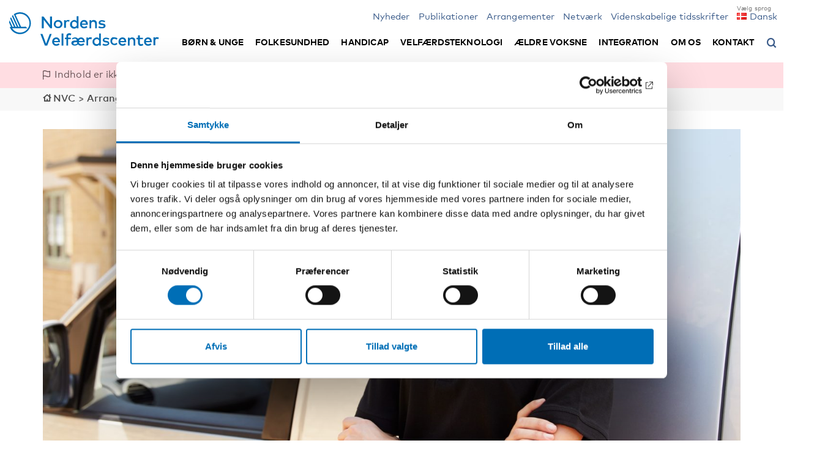

--- FILE ---
content_type: text/html; charset=UTF-8
request_url: https://nordicwelfare.org/da/evenemang/nordisk-konference-migrant-women-and-the-nordic-labour-market-challenges-and-opportunities/
body_size: 18490
content:
<!DOCTYPE html>
<html lang="da-DK">

<head>
    <meta charset="UTF-8" />
    <meta name="viewport" content="width=device-width, initial-scale=1.0">
    <meta http-equiv="X-UA-Compatible" content="IE=edge">
    <link rel="pingback" href="https://nordicwelfare.org/xmlrpc.php" />
    <title>
                CANCELLED: Migrant Women and the Nordic Labour Market &#8211; Challenges and Opportunities | NVC    </title>
    <!-- title will be auto generated by theme -->

    <!-- favicon -->
    <link rel="shortcut icon" href="https://nordicwelfare.org/wp-content/themes/nvc/assets/images/favicon/favicon.ico" type="image/x-icon" />
    <link rel="apple-touch-icon" sizes="57x57" href="https://nordicwelfare.org/wp-content/themes/nvc/assets/images/favicon/apple-icon-57x57.png">
    <link rel="apple-touch-icon" sizes="60x60" href="https://nordicwelfare.org/wp-content/themes/nvc/assets/images/favicon/apple-icon-60x60.png">
    <link rel="apple-touch-icon" sizes="72x72" href="https://nordicwelfare.org/wp-content/themes/nvc/assets/images/favicon/apple-icon-72x72.png">
    <link rel="apple-touch-icon" sizes="76x76" href="https://nordicwelfare.org/wp-content/themes/nvc/assets/images/favicon/apple-icon-76x76.png">
    <link rel="apple-touch-icon" sizes="114x114" href="https://nordicwelfare.org/wp-content/themes/nvc/assets/images/favicon/apple-icon-114x114.png">
    <link rel="apple-touch-icon" sizes="120x120" href="https://nordicwelfare.org/wp-content/themes/nvc/assets/images/favicon/apple-icon-120x120.png">
    <link rel="apple-touch-icon" sizes="144x144" href="https://nordicwelfare.org/wp-content/themes/nvc/assets/images/favicon/apple-icon-144x144.png">
    <link rel="apple-touch-icon" sizes="152x152" href="https://nordicwelfare.org/wp-content/themes/nvc/assets/images/favicon/apple-icon-152x152.png">
    <link rel="apple-touch-icon" sizes="180x180" href="https://nordicwelfare.org/wp-content/themes/nvc/assets/images/favicon/apple-icon-180x180.png">
    <link rel="icon" type="image/png" sizes="192x192" href="https://nordicwelfare.org/wp-content/themes/nvc/assets/images/favicon/android-icon-192x192.png">
    <link rel="icon" type="image/png" sizes="32x32" href="https://nordicwelfare.org/wp-content/themes/nvc/assets/images/favicon/favicon-32x32.png">
    <link rel="icon" type="image/png" sizes="96x96" href="https://nordicwelfare.org/wp-content/themes/nvc/assets/images/favicon/favicon-96x96.png">
    <link rel="icon" type="image/png" sizes="16x16" href="https://nordicwelfare.org/wp-content/themes/nvc/assets/images/favicon/favicon-16x16.png">
    <link rel="manifest" href="https://nordicwelfare.org/wp-content/themes/nvc/assets/images/favicon/manifest.json">
    <meta name="msapplication-TileColor" content="#ffffff">
    <meta name="msapplication-TileImage" content="https://nordicwelfare.org/wp-content/themes/nvc/assets/images/favicon/ms-icon-144x144.png">
    <meta name="theme-color" content="#ffffff">
    <script id="Cookiebot" src="https://consent.cookiebot.com/uc.js" data-culture="da" data-cbid="6d96d6a4-76ce-432e-a9ec-2299059a918e" data-blockingmode="auto" type="text/javascript"></script>
    <meta name='robots' content='index, follow, max-image-preview:large, max-snippet:-1, max-video-preview:-1' />
	<style>img:is([sizes="auto" i], [sizes^="auto," i]) { contain-intrinsic-size: 3000px 1500px }</style>
	<link rel="alternate" href="https://nordicwelfare.org/evenemang/nordisk-konferens-migrant-women-and-the-nordic-labour-market-challenges-and-opportunities/" hreflang="sv" />
<link rel="alternate" href="https://nordicwelfare.org/fi/evenemang/maahanmuuttajanaiset-pohjoismaisilla-tyomarkkinoilla-haasteita-ja-mahdollisuuksia/" hreflang="fi" />
<link rel="alternate" href="https://nordicwelfare.org/en/evenemang/nordic-conference-on-migrant-women-and-the-nordic-labour-market-challenges-and-opportunities/" hreflang="en" />
<link rel="alternate" href="https://nordicwelfare.org/nb/evenemang/nordisk-konferanse-migrant-women-and-the-nordic-labour-market-challenges-and-opportunities/" hreflang="nb" />
<link rel="alternate" href="https://nordicwelfare.org/da/evenemang/nordisk-konference-migrant-women-and-the-nordic-labour-market-challenges-and-opportunities/" hreflang="da" />

	<!-- This site is optimized with the Yoast SEO Premium plugin v22.1 (Yoast SEO v26.6) - https://yoast.com/wordpress/plugins/seo/ -->
	<meta name="description" content="We have, due to the current situation with covid-19 decided to cancel this conference which was planned to take place in Helsinki on April 28th." />
	<link rel="canonical" href="https://nordicwelfare.org/da/evenemang/nordisk-konference-migrant-women-and-the-nordic-labour-market-challenges-and-opportunities/" />
	<meta property="og:locale" content="da_DK" />
	<meta property="og:locale:alternate" content="sv_SE" />
	<meta property="og:locale:alternate" content="fi_FI" />
	<meta property="og:locale:alternate" content="en_GB" />
	<meta property="og:locale:alternate" content="nb_NO" />
	<meta property="og:type" content="article" />
	<meta property="og:title" content="CANCELLED: Migrant Women and the Nordic Labour Market - Challenges and Opportunities" />
	<meta property="og:url" content="https://nordicwelfare.org/da/evenemang/nordisk-konference-migrant-women-and-the-nordic-labour-market-challenges-and-opportunities/" />
	<meta property="og:site_name" content="NVC" />
	<meta property="article:publisher" content="https://www.facebook.com/nordicwelfare/" />
	<meta property="og:image" content="https://nordicwelfare.org/wp-content/uploads/2020/04/13113238-portrait-of-young-female-trade-worker-standing-by-a-van-1200x675.jpg" />
	<meta property="og:image:width" content="1200" />
	<meta property="og:image:height" content="675" />
	<meta property="og:image:type" content="image/jpeg" />
	<meta name="twitter:card" content="summary_large_image" />
	<meta name="twitter:image" content="https://nordicwelfare.org/wp-content/uploads/2020/04/13113238-portrait-of-young-female-trade-worker-standing-by-a-van-1200x675.jpg" />
	<meta name="twitter:site" content="@Nordicwelfare1" />
	<script type="application/ld+json" class="yoast-schema-graph">{"@context":"https://schema.org","@graph":[{"@type":"WebPage","@id":"https://nordicwelfare.org/da/evenemang/nordisk-konference-migrant-women-and-the-nordic-labour-market-challenges-and-opportunities/","url":"https://nordicwelfare.org/da/evenemang/nordisk-konference-migrant-women-and-the-nordic-labour-market-challenges-and-opportunities/","name":"CANCELLED: Migrant Women and the Nordic Labour Market - Challenges and Opportunities | NVC","isPartOf":{"@id":"https://nordicwelfare.org/da/#website"},"datePublished":"2020-04-28T07:00:00+00:00","breadcrumb":{"@id":"https://nordicwelfare.org/da/evenemang/nordisk-konference-migrant-women-and-the-nordic-labour-market-challenges-and-opportunities/#breadcrumb"},"inLanguage":"da-DK","potentialAction":[{"@type":"ReadAction","target":["https://nordicwelfare.org/da/evenemang/nordisk-konference-migrant-women-and-the-nordic-labour-market-challenges-and-opportunities/"]}]},{"@type":"BreadcrumbList","@id":"https://nordicwelfare.org/da/evenemang/nordisk-konference-migrant-women-and-the-nordic-labour-market-challenges-and-opportunities/#breadcrumb","itemListElement":[{"@type":"ListItem","position":1,"name":"Home","item":"https://nordicwelfare.org/da/"},{"@type":"ListItem","position":2,"name":"Tapahtumat","item":"https://nordicwelfare.org/da/evenemang/"},{"@type":"ListItem","position":3,"name":"CANCELLED: Migrant Women and the Nordic Labour Market &#8211; Challenges and Opportunities"}]},{"@type":"WebSite","@id":"https://nordicwelfare.org/da/#website","url":"https://nordicwelfare.org/da/","name":"NVC","description":"Aktuell kunskap om välfärden i Norden","publisher":{"@id":"https://nordicwelfare.org/da/#organization"},"potentialAction":[{"@type":"SearchAction","target":{"@type":"EntryPoint","urlTemplate":"https://nordicwelfare.org/da/?s={search_term_string}"},"query-input":{"@type":"PropertyValueSpecification","valueRequired":true,"valueName":"search_term_string"}}],"inLanguage":"da-DK"},{"@type":"Organization","@id":"https://nordicwelfare.org/da/#organization","name":"Nordens välfärdscenter","url":"https://nordicwelfare.org/da/","logo":{"@type":"ImageObject","inLanguage":"da-DK","@id":"https://nordicwelfare.org/da/#/schema/logo/image/","url":"https://nordicwelfare.org/wp-content/uploads/2018/01/nvc-logo-1.svg","contentUrl":"https://nordicwelfare.org/wp-content/uploads/2018/01/nvc-logo-1.svg","width":111.7,"height":26.15,"caption":"Nordens välfärdscenter"},"image":{"@id":"https://nordicwelfare.org/da/#/schema/logo/image/"},"sameAs":["https://www.facebook.com/nordicwelfare/","https://x.com/Nordicwelfare1","https://www.linkedin.com/company/895881","https://www.youtube.com/user/nordicwelfare1/"]}]}</script>
	<!-- / Yoast SEO Premium plugin. -->


<link rel='dns-prefetch' href='//static.addtoany.com' />
<link rel='dns-prefetch' href='//www.google.com' />
<style id='classic-theme-styles-inline-css' type='text/css'>
/*! This file is auto-generated */
.wp-block-button__link{color:#fff;background-color:#32373c;border-radius:9999px;box-shadow:none;text-decoration:none;padding:calc(.667em + 2px) calc(1.333em + 2px);font-size:1.125em}.wp-block-file__button{background:#32373c;color:#fff;text-decoration:none}
</style>
<link rel="stylesheet" href="https://nordicwelfare.org/wp-content/plugins/searchwp-live-ajax-search/assets/styles/style.min.css">
<style id='searchwp-live-search-inline-css' type='text/css'>
.searchwp-live-search-result .searchwp-live-search-result--title a {
  font-size: 16px;
}
.searchwp-live-search-result .searchwp-live-search-result--price {
  font-size: 14px;
}
.searchwp-live-search-result .searchwp-live-search-result--add-to-cart .button {
  font-size: 14px;
}

</style>
<link rel="stylesheet" href="https://nordicwelfare.org/wp-content/plugins/add-to-any/addtoany.min.css">
<link rel="stylesheet" href="https://nordicwelfare.org/wp-content/themes/nvc/build/main.css?1760599567">
<script type="text/javascript" id="addtoany-core-js-before">
/* <![CDATA[ */
window.a2a_config=window.a2a_config||{};a2a_config.callbacks=[];a2a_config.overlays=[];a2a_config.templates={};a2a_localize = {
	Share: "Share",
	Save: "Save",
	Subscribe: "Subscribe",
	Email: "Email",
	Bookmark: "Bookmark",
	ShowAll: "Show all",
	ShowLess: "Show less",
	FindServices: "Find service(s)",
	FindAnyServiceToAddTo: "Instantly find any service to add to",
	PoweredBy: "Powered by",
	ShareViaEmail: "Share via email",
	SubscribeViaEmail: "Subscribe via email",
	BookmarkInYourBrowser: "Bookmark in your browser",
	BookmarkInstructions: "Press Ctrl+D or \u2318+D to bookmark this page",
	AddToYourFavorites: "Add to your favorites",
	SendFromWebOrProgram: "Send from any email address or email program",
	EmailProgram: "Email program",
	More: "More&#8230;",
	ThanksForSharing: "Thanks for sharing!",
	ThanksForFollowing: "Thanks for following!"
};
/* ]]> */
</script>
<script type="text/javascript" defer src="https://static.addtoany.com/menu/page.js" id="addtoany-core-js"></script>
<script type="text/javascript" src="https://nordicwelfare.org/wp-includes/js/jquery/jquery.min.js" id="jquery-core-js"></script>
<script type="text/javascript" src="https://nordicwelfare.org/wp-includes/js/jquery/jquery-migrate.min.js" id="jquery-migrate-js"></script>
<script type="text/javascript" defer src="https://nordicwelfare.org/wp-content/plugins/add-to-any/addtoany.min.js" id="addtoany-jquery-js"></script>
<script type="text/javascript" src="https://nordicwelfare.org/wp-content/themes/nvc/assets/javascript/vendors/jquery.hoverIntent.min.js" id="js-hover-intent-js"></script>
<script type="text/javascript" src="https://nordicwelfare.org/wp-content/themes/nvc/build/app.js?1760599567&amp;ver=6.8.2" id="js-js"></script>

    <script data-cookieconsent="ignore" src="https://cdn.jsdelivr.net/npm/js-cookie@2/src/js.cookie.min.js"></script>
    <script data-cookieconsent="ignore">
        var ajax_url = "https://nordicwelfare.org/wp-admin/admin-ajax.php";
        var searchwp_live_aria_label = "Resultater af søgningen";
        var searchwp_input_aria_label = "Beskrivelse af søgefelt";

        // Show the translations for the cookiebot iframe content polylang registerd strings
        var cookiebot_iframe_title = "Marketing cookies skal accepteres for at kunne bruge denne funktion.";
        var cookiebot_iframe_title_yt = "Acceptér marketingkagen for at afspille denne YouTube-video.";
        var cookiebot_iframe_marketing_btn_txt = "Accepter marketingcookies";
        var cookiebot_iframe_open_settings_btn_txt = "Åbn Cookiebot-indstillinger";
        var cookiebot_googletrans_consent_message = "Alle cookies skal aktiveres for at kunne bruge Google Translate-widgetten til at oversætte hele siden til det sprog, du vælger.";
    </script>

            <!-- Matomo Tag Manager -->
        <script data-cookieconsent="ignore">
            var _mtm = window._mtm = window._mtm || [];
            _mtm.push({
                'mtm.startTime': (new Date().getTime()),
                'event': 'mtm.Start'
            });
            (function() {
                var d = document,
                    g = d.createElement('script'),
                    s = d.getElementsByTagName('script')[0];
                g.async = true;
                g.src = 'https://cdn.matomo.cloud/nordicwelfare.matomo.cloud/container_UD9ydsLH.js';
                s.parentNode.insertBefore(g, s);
            })();
        </script>
        <!-- End Matomo Tag Manager -->
    
    
    
    <!-- Color styles -->
    <style>
	/*Base color*/

	a,
	a:hover,
	a:focus,
	a:active,
	.category-wrap.base-color p.category,
	a.base-color,
	.frontpage-events-wrap h3 a:hover,
	.frontpage-events-wrap h3 a:active,
	.frontpage-events-wrap h3 a:focus,
	.frontpage-news-wrap h3 a:hover,
	.frontpage-news-wrap h3 a:active,
	.frontpage-news-wrap h3 a:focus,
	.frontpage-projects-wrap h3 a:hover,
	.frontpage-projects-wrap h3 a:active,
	.frontpage-projects-wrap h3 a:focus,
	.frontpage-publications-wrap h3 a:hover,
	.frontpage-publications-wrap h3 a:active,
	.frontpage-publications-wrap h3 a:focus,
	.home .filters-sort ul.sort-categories li a:hover,
	.home .filters-sort ul.sort-categories li a:active,
	.home .filters-sort ul.sort-categories li a:focus,
	.filters-sort .filters-categories li a:hover,
	.filters-sort .filters-categories li a:active,
	.filters-sort .filters-categories li a:focus,
	.filters-sort .filters-countries-inline li a:hover,
	.filters-sort .filters-countries-inline li a:active,
	.filters-sort .filters-countries-inline li a:focus,
	.filters-sort .filters-events li button:hover,
	.filters-sort .filters-events li button:active,
	.filters-sort .filters-events li button:focus,
	.filters-sort .filters-types-popnad li a:hover,
	.filters-sort .filters-types-popnad li a:active,
	.filters-sort .filters-types-popnad li a:focus,
	.filters-sort .filters-subcategory-dates li a:hover,
	.filters-sort.filters-subcategory-dates li a:active,
	.filters-sort .filters-subcategory-dates li a:focus,
	.filters-sort .filters-fields li a:hover,
	.filters-sort .filters-fields li a:active,
	.filters-sort .filters-fields li a:focus,
	.page-meta .filters-categories li a:hover,
	.page-meta .filters-categories li a:active,
	.page-meta .filters-categories li a:focus,
	.page-meta .filters-countries-inline li a:hover,
	.page-meta .filters-countries-inline li a:active,
	.page-meta .filters-countries-inline li a:focus,
	.page-meta .filters-events li button:hover,
	.page-meta .filters-events li button:active,
	.page-meta .filters-events li button:focus,
	.page-meta .filters-types-popnad li a:hover,
	.page-meta .filters-types-popnad li a:active,
	.page-meta .filters-types-popnad li a:focus,
	.page-meta .filters-subcategory-dates li a:hover,
	.page-meta .filters-subcategory-dates li a:active,
	.page-meta .filters-subcategory-dates li a:focus,
	.personal-meta .filters-fields li a:hover,
	.personal-meta .filters-fields li a:active,
	.personal-meta .filters-fields li a:focus,
	.post-type-archive .news-wrap h3 a:hover,
	.post-type-archive .news-wrap h3 a:focus,
	.post-type-archive .news-wrap h3 a:active,
	.post-type-archive .publications-wrap h3 a:hover,
	.post-type-archive .publications-wrap h3 a:focus,
	.post-type-archive .publications-wrap h3 a:active,
	.post-type-archive .events-wrap h3 a:hover,
	.post-type-archive .events-wrap h3 a:focus,
	.post-type-archive .events-wrap h3 a:active,
	.post-type-archive .projects-wrap h3 a:hover,
	.post-type-archive .projects-wrap h3 a:focus,
	.post-type-archive .projects-wrap h3 a:active,
	.filters-date li .toggle-filters:hover,
	.filters-date li .toggle-filters:focus,
	.filters-date li .toggle-filters:active,
	.filters-type li .toggle-filters:hover,
	.filters-type li .toggle-filters:focus,
	.filters-type li .toggle-filters:active,
	.filters li .toggle-filters:hover,
	.filters li .toggle-filters:focus,
	.filters li .toggle-filters:active,
	.search-wrap h3 a:hover,
	.search-wrap h3 a:focus,
	.search-wrap h3 a:active,
	.base-color-text,
	.frontpage-news-wrap h3 a:hover,
	.frontpage-news-wrap h3 a:focus,
	.frontpage-news-wrap h3 a:active,
	.post-type-archive h3 a:hover,
	.post-type-archive h3 a:focus,
	.post-type-archive h3 a:active,
	.related-news-wrap h3 a:hover,
	.related-news-wrap h3 a:focus,
	.related-news-wrap h3 a:active,
	.info-wrap h3 a:hover,
	.info-wrap h3 a:focus,
	.info-wrap h3 a:active,
	.grid .item h3.publication:hover,
	.grid .item h3.publication:focus,
	.grid .item h3.publication:active {
		color: #385988;
	}

	/*Page submenu left*/
	.sub-menu-page li.current_page_item a {
		color: #385988 !important;
	}

	/*Breadcrumbs*/
	.breadcrumbs-wrap .breadcrumbs a:hover,
	.breadcrumbs-wrap .breadcrumbs a:active,
	.breadcrumbs-wrap .breadcrumbs a:focus {
		color: #385988;
	}

	/*Blockquote*/
	blockquote:before {
		color: #385988;
	}

	/*Menu*/
	ul.main-menu.mobile li ul.sub-menu li a:before,
	ul.main-menu.mobile li:before,
	header .search button:after {
		color: #385988;
	}

	/*Toggle sidebar*/
	.toggle-info:after {
		color: #385988;
	}

	.sidebar-left-wrap-toggle .toggle-info,
	.sidebar-right-wrap-toggle .toggle-info,
	.single-publikationer_cpt .sidebar-left-wrap-toggle .toggle-info,
	.single-popnad_cpt .sidebar-left-wrap-toggle .toggle-info {
		border-bottom: 4px solid #385988;
	}

	/*Sidebar right*/
	.single-nyheter_cpt .sidebar-right-wrap .sidebar-blocks-single-wrap,
	.single-projekt_cpt .sidebar-right-wrap .sidebar-blocks-single-wrap,
	.single-evanemang_cpt .sidebar-right-event-wrap .sidebar-blocks-single-wrap,
	.single-external_events_cpt .sidebar-right-event-wrap .sidebar-blocks-single-wrap,
	.single-publikationer_cpt .sidebar-left-publications-wrap,
	.single-publikationer_cpt .sidebar-blocks-single-wrap {
		color: #385988;
	}

	/* Sidebar right */
	.free-event {
		background: #266d51;
	}

	/* WCAG keyboard focus */
	a:focus,
	button:focus,
	input.search-field:focus,
	input[type="button"]:focus,
	.accordian-block__summary:focus,
	.header-filters__description:focus {
		outline: 0.1rem solid white;
		box-shadow: 0 0 0 0.2rem black;
	}

	/*Checkboxes*/
	.filter-types input[type=checkbox]:checked+label:after,
	.filter-categories input[type=checkbox]:checked+label:after,
	.filter-years input[type=checkbox]:checked+label:after,
	.filter-countries input[type=checkbox]:checked+label:after,
	.filter-languages input[type=checkbox]:checked+label:after,
	.filter-tags input[type=checkbox]:checked+label:after,
	.filter-years-sort input[type=checkbox]:checked+label:after,
	.filter-publication-types-sort input[type=checkbox]:checked+label:after {
		color: #385988;
	}

	.filters-date.exempel .filters-categories li.active {
		color: #385988;
	}


	.centered-h2 hr,
	.open-page a,
	.load-more button,
	.cookie-btn button,
	hr.base-color,
	.filters-sort .filters-categories li.active,
	.filters-sort .filters-events li.active,
	.filters-sort .filters-types-popnad li.active,
	.filters-sort .filters-subcategory-dates li.active,
	.page-meta .filters-categories li.active,
	.page-meta .filters-countries-inline li.active,
	.page-meta .filters-events li.active,
	.page-meta .filters-types-popnad li.active,
	.page-meta .filters-subcategory-dates li.active,
	.personal-meta .filters-fields li.active,
	.home .header-wrap.front-header .search-front .search-submit,
	.frontpage-news-wrap .owl-carousel.news-slider .owl-dots .owl-dot.active span,
	.newsletter-box .apsispro-signup-button,
	.header-search-wrap .header-search .search-submit,
	.search_publications .search-submit {
		background: #385988;
	}

	/* Gravity forms */
	.gform_wrapper .button {
		background: #385988;
	}

	::selection {
		color: white;
		background: #385988;
	}

	::-moz-selection {
		color: white;
		background: #385988;
	}



	/*Base color dark*/

	.small-menu li a,
	.pll-swticher,
	.goog-te-menu-value span {
		color: #385988;
	}



	/*Alternative color*/

	a.alternative-color,
	.category-wrap.alternative-color p.category {
		color: #385988;
	}

	hr.alternative-color,
	hr.popnad_nyheter_cpt,
	.finished-post {
		background: #266d51;
	}

	/*Publications*/
	.alternative-color .publication-type {
		color: #385988;
	}


	/*Color nyhet popnad*/

	a.farg_nyhet,
	.category-wrap.popnad_nyheter_cpt p.category {
		color: #266d51;
	}

	hr.farg_nyhet,
	hr.popnad_nyheter_cpt {
		background: #266d51;
	}

	/*Color krönika popnad*/

	a.farg_kronika,
	.category-wrap.kronikor_cpt p.category {
		color: #385A88;
	}

	hr.farg_kronika,
	hr.kronikor_cpt {
		background: #385A88;
	}

	/*Color reportage popnad*/

	a.farg_reportage,
	.category-wrap.reportage_cpt p.category {
		color: #A86315;
	}

	hr.farg_reportage,
	hr.reportage_cpt {
		background: #A86315;
	}

	/*Color Tidsskriften NAD popnad*/

	.page-template-page-tidskriften-nad .bigscreenpadding :not(h3) a {
		color: #385988;
	}

	/*Color krönika popnad*/

	a.farg_artikel,
	.category-wrap.popnad_cpt p.category {
		color: #385988;
	}

	hr.farg_artikel,
	hr.popnad_cpt {
		background: #385988;
	}

	.single-popnad_cpt .bottom-content {
		color: #266d51;
	}

	/*Color tema popnad*/

	a.farg_tema,
	.category-wrap.tema_cpt p.category {
		color: #385988;
	}

	hr.farg_tema,
	hr.tema_cpt {
		background: #385988;
	}

	/*Color blogg popnad*/

	a.farg_blogg,
	.category-wrap.blogg_cpt p.category {
		color: #385988;
	}

	hr.farg_blogg,
	hr.blogg_cpt {
		background: #385988;
	}

	/*Color tidsskrift popnad*/

	a.farg_tidsskrift,
	.category-wrap.tidsskrift_cpt p.category {
		color: #385988;
	}

	hr.farg_tidsskrift,
	hr.tidsskrift_cpt {
		background: #385988;
	}

	/* INTEGRATION NORDEN */
	.colored-top-bar {
		background: #385988;
	}

	/* Tabs */
	ul.tabs li.current button {
		color: #385988;
	}

	/* Kartor cpt */
	.sidebar-left-publications-wrap a.map-link,
	.sidebar-left-publications-wrap a.map-link:hover,
	.sidebar-left-publications-wrap a.map-link:active,
	.sidebar-left-publications-wrap a.map-link:focus {
		color: #385988;
	}

	.site-2 ul.landsort li.current_page_item {
		background: #385988;
	}

	.site-2 .filter-sort .filters-label-sign-red:after {
		color: #385988;
	}

	/* BG colors general elements */
	.site-2 .filters-sort .filters-categories li.active,
	.site-2 .filters-sort .filters-countries-inline li.active,
	.site-2 .filters-sort .filters-events li.active,
	.site-2 .page-meta .filters-categories li.active,
	.site-2 .page-meta .filters-countries-inline li.active,
	.site-2 .page-meta .filters-events li.active,
	.site-2 .load-more button,
	.site-2 .open-page a,
	.site-2 .header-search-wrap .header-search .search-submit {
		background: #385988;
	}

	/* Themes */
	.theme-box__filter:hover .theme-box__heading:after {
		color: #385988;
	}

	/* Border on main menu */
	.site-2.post-type-archive-teman_cpt .menu-wrap {
		border-bottom: 0.9rem solid #385988;
	}

	/* Arrow on main menu item */
	.site-2.post-type-archive-teman_cpt .main-nav ul.main-menu.desktop li:not(.menu-item-has-children).active:after {
		border-bottom: 14px solid #385988;
	}
</style></head>

<body class="wp-singular evanemang_cpt-template-default single single-evanemang_cpt postid-22758 wp-theme-nvc nordisk-konference-migrant-women-and-the-nordic-labour-market-challenges-and-opportunities site-1 current-language-da" data-site="1">
    <!--[if lte IE 9]>
		<div class="alert-warning text-center"> 'Du använder en gammal webbläsare. Var vänlig att <a href="http://browsehappy.com/">uppdatera din webbläsare</a> för att denna hemsida ska fungera korrekt. </div>
  <![endif]-->

        
    <a href="#main_content" class="skip" tabindex="1">Gå til hovedindhold</a>

    <!-- site overlay -->
    <div id="site-overlay"></div>

    <!-- site wrapper -->
    <div id="wrapper">

        <!-- popNAD -->
        
                                <!-- No shadow on header if "Not translated" message shown -->
                                
                                <header class="site-1 not-translated-header" data-id="1" style="position:relative;">
                                    <!-- Integration Norden colored top bar -->
                                                                        <!-- END Integration Norden colored top bar -->

                                    <div class="menu-wrap">
                                        <div class="container menu-container">
                                            <div class="row">
                                                <div class="col-xs-12">

                                                    <!-- logo other -->
                                                    <nav class="navbar main-nav">

                                                                                                                                                                            
                                                            <a class="logo-header" title="" href="https://nordicwelfare.org/da/">
                                                                <img src="https://nordicwelfare.org/wp-content/uploads/2019/10/nvc-logo-da.svg" alt="" title="">
                                                            </a>

                                                        
                                                        <div class="search mobile">
                                                            <button aria-label="Åbn søgemenuen" aria-expanded="false" aria-controls="header-search-wrap">
                                                                <span style="visibility: hidden; position: absolute;">Åbn søgemenuen</span>

                                                            </button>
                                                        </div>

                                                        <!-- Menu -->
                                                        <a href="#" title="Menu" class="menu-opener">
                                                            <span class="form-label-info">Menu</span>
                                                            <span class="bars"></span>
                                                        </a>

                                                    


                                                    <!-- If Minimeny -->
                                                    <ul id="menu-minimeny-danska" class="small-menu"><li class="menu-item menu-nyheder"><a href="https://nordicwelfare.org/da/nyheter/">Nyheder</a></li>
<li class="menu-item menu-publikationer"><a href="https://nordicwelfare.org/da/publikationer/">Publikationer</a></li>
<li class="menu-item menu-arrangementer"><a href="https://nordicwelfare.org/da/evenemang/">Arrangementer</a></li>
<li class="menu-item menu-netvaerk"><a href="https://nordicwelfare.org/da/natverk/">Netværk</a></li>
<li class="menu-item menu-videnskabelige-tidsskrifter"><a href="https://nordicwelfare.org/da/videnskabelige-tidsskrifter/">Videnskabelige tidsskrifter</a></li>
<li class="pll-parent-menu-item menu-item menu-item-has-children menu-dansk"><a href="#pll_switcher"><img src="[data-uri]" alt="" width="16" height="11" style="width: 16px; height: 11px;" /><span style="margin-left:0.3em;">Dansk</span></a>
<ul class="sub-menu">
	<li class="lang-item lang-item-49 lang-item-sv lang-item-first menu-item menu-svenska"><a href="https://nordicwelfare.org/evenemang/nordisk-konferens-migrant-women-and-the-nordic-labour-market-challenges-and-opportunities/" hreflang="sv-SE" lang="sv-SE"><img src="[data-uri]" alt="" width="16" height="11" style="width: 16px; height: 11px;" /><span style="margin-left:0.3em;">Svenska</span></a></li>
	<li class="lang-item lang-item-52 lang-item-fi menu-item menu-suomi"><a href="https://nordicwelfare.org/fi/evenemang/maahanmuuttajanaiset-pohjoismaisilla-tyomarkkinoilla-haasteita-ja-mahdollisuuksia/" hreflang="fi" lang="fi"><img src="[data-uri]" alt="" width="16" height="11" style="width: 16px; height: 11px;" /><span style="margin-left:0.3em;">Suomi</span></a></li>
	<li class="lang-item lang-item-56 lang-item-en menu-item menu-english"><a href="https://nordicwelfare.org/en/evenemang/nordic-conference-on-migrant-women-and-the-nordic-labour-market-challenges-and-opportunities/" hreflang="en-GB" lang="en-GB"><img src="[data-uri]" alt="" width="16" height="11" style="width: 16px; height: 11px;" /><span style="margin-left:0.3em;">English</span></a></li>
	<li class="lang-item lang-item-112 lang-item-nb menu-item menu-norsk-bokmaal"><a href="https://nordicwelfare.org/nb/evenemang/nordisk-konferanse-migrant-women-and-the-nordic-labour-market-challenges-and-opportunities/" hreflang="nb-NO" lang="nb-NO"><img src="[data-uri]" alt="" width="16" height="11" style="width: 16px; height: 11px;" /><span style="margin-left:0.3em;">Norsk Bokmål</span></a></li>
</ul>
</li>
</ul>
                                                    <!-- popNAD -->
                                                                                                                <div class="main-menu-container desktop site-1">

                                                                <!-- Desktop menu -->
                                                                                                                                    <ul id="menu-huvudmeny-danska" class="main-menu desktop"><li class="menu-item menu-item-has-children menu-boern-unge"><a href="https://nordicwelfare.org/da/boern-unge/">Børn &#038; unge</a>
<ul class="sub-menu">
	<li class="menu-item menu-om-omraadet"><a href="https://nordicwelfare.org/da/boern-unge/">Om området</a></li>
	<li class="menu-item menu-projekter"><a href="https://nordicwelfare.org/da/boern-unge/projekt/">Projekter</a></li>
	<li class="menu-item menu-nyheder"><a href="https://nordicwelfare.org/da/boern-unge/nyheter/">Nyheder</a></li>
	<li class="menu-item menu-publikationer"><a href="https://nordicwelfare.org/da/boern-unge/publikationer/">Publikationer</a></li>
	<li class="menu-item menu-arrangementer"><a href="https://nordicwelfare.org/da/boern-unge/evenemang/">Arrangementer</a></li>
	<li class="menu-item menu-netvaerk"><a href="https://nordicwelfare.org/da/boern-unge/natverk/">Netværk</a></li>
</ul>
</li>
<li class="menu-item menu-item-has-children menu-folkesundhed"><a href="https://nordicwelfare.org/da/folkesundhed/">Folkesundhed</a>
<ul class="sub-menu">
	<li class="menu-item menu-om-omraadet"><a href="https://nordicwelfare.org/da/folkesundhed/">Om området</a></li>
	<li class="menu-item menu-projekter"><a href="https://nordicwelfare.org/da/folkesundhed/projekt/">Projekter</a></li>
	<li class="menu-item menu-nyheder"><a href="https://nordicwelfare.org/da/folkesundhed/nyheter/">Nyheder</a></li>
	<li class="menu-item menu-publikationer"><a href="https://nordicwelfare.org/da/folkesundhed/publikationer/">Publikationer</a></li>
	<li class="menu-item menu-arrangementer"><a href="https://nordicwelfare.org/da/folkesundhed/evenemang/">Arrangementer</a></li>
	<li class="menu-item menu-netvaerk"><a href="https://nordicwelfare.org/da/folkesundhed/natverk/">Netværk</a></li>
</ul>
</li>
<li class="menu-item menu-item-has-children menu-handicap"><a href="https://nordicwelfare.org/da/handicap/">Handicap</a>
<ul class="sub-menu">
	<li class="menu-item menu-om-omraadet"><a href="https://nordicwelfare.org/da/handicap/">Om området</a></li>
	<li class="menu-item menu-projekter"><a href="https://nordicwelfare.org/da/handicap/projekt/">Projekter</a></li>
	<li class="menu-item menu-nyheder"><a href="https://nordicwelfare.org/da/handicap/nyheter/">Nyheder</a></li>
	<li class="menu-item menu-publikationer"><a href="https://nordicwelfare.org/da/handicap/publikationer/">Publikationer</a></li>
	<li class="menu-item menu-arrangementer"><a href="https://nordicwelfare.org/da/handicap/evenemang/">Arrangementer</a></li>
	<li class="menu-item menu-netvaerk"><a href="https://nordicwelfare.org/da/handicap/natverk/">Netværk</a></li>
	<li class="menu-item menu-ansoeg-om-bidrag"><a href="https://nordicwelfare.org/da/handicap/stodordningen-2/">Ansøg om bidrag</a></li>
</ul>
</li>
<li class="menu-item menu-item-has-children menu-velfaerdsteknologi"><a href="https://nordicwelfare.org/da/velfaerdspolitik/">Velfærdsteknologi</a>
<ul class="sub-menu">
	<li class="menu-item menu-om-omraadet"><a href="https://nordicwelfare.org/da/velfaerdspolitik/">Om området</a></li>
	<li class="menu-item menu-projekter"><a href="https://nordicwelfare.org/da/velfaerdspolitik/projekt/">Projekter</a></li>
	<li class="menu-item menu-nyheder"><a href="https://nordicwelfare.org/da/velfaerdspolitik/nyheter/">Nyheder</a></li>
	<li class="menu-item menu-publikationer"><a href="https://nordicwelfare.org/da/velfaerdspolitik/publikationer/">Publikationer</a></li>
	<li class="menu-item menu-arrangementer"><a href="https://nordicwelfare.org/da/velfaerdspolitik/evenemang/">Arrangementer</a></li>
	<li class="menu-item menu-netvaerk"><a href="https://nordicwelfare.org/da/velfaerdspolitik/natverk/">Netværk</a></li>
</ul>
</li>
<li class="menu-item menu-item-has-children menu-aeldre-voksne"><a href="https://nordicwelfare.org/da/aeldre-voksne/">Ældre voksne</a>
<ul class="sub-menu">
	<li class="menu-item menu-om-omraadet"><a href="https://nordicwelfare.org/da/aeldre-voksne/">Om området</a></li>
	<li class="menu-item menu-projekter"><a href="https://nordicwelfare.org/da/aeldre-voksne/projekt/">Projekter</a></li>
	<li class="menu-item menu-nyheder"><a href="https://nordicwelfare.org/da/aeldre-voksne/nyheter/">Nyheder</a></li>
	<li class="menu-item menu-publikationer"><a href="https://nordicwelfare.org/da/aeldre-voksne/publikationer/">Publikationer</a></li>
	<li class="menu-item menu-arrangementer"><a href="https://nordicwelfare.org/da/aeldre-voksne/evenemang/">Arrangementer</a></li>
	<li class="menu-item menu-netvaerk"><a href="https://nordicwelfare.org/da/aeldre-voksne/natverk/">Netværk</a></li>
</ul>
</li>
<li class="menu-item menu-item-has-children menu-integration"><a href="https://nordicwelfare.org/da/integration/">Integration</a>
<ul class="sub-menu">
	<li class="menu-item menu-om-omraadet"><a href="https://nordicwelfare.org/da/integration/">Om området</a></li>
	<li class="menu-item menu-projekter"><a href="https://nordicwelfare.org/da/integration/projekt/">Projekter</a></li>
	<li class="menu-item menu-nyheder"><a href="https://nordicwelfare.org/da/integration/nyheter/">Nyheder</a></li>
	<li class="menu-item menu-publikationer"><a href="https://nordicwelfare.org/da/integration/publikationer/">Publikationer</a></li>
	<li class="menu-item menu-arrangementer"><a href="https://nordicwelfare.org/da/integration/evenemang/">Arrangementer</a></li>
</ul>
</li>
<li class="menu-item menu-item-has-children menu-om-os"><a href="https://nordicwelfare.org/da/om-os/">Om os</a>
<ul class="sub-menu">
	<li class="menu-item menu-om-os"><a href="https://nordicwelfare.org/da/om-os/">Om os</a></li>
	<li class="menu-item menu-ledige-stillinger"><a href="https://nordicwelfare.org/da/om-os/jobba-hos-oss/">Ledige stillinger</a></li>
	<li class="menu-item menu-presserum"><a href="https://nordicwelfare.org/da/om-os/presserum/">Presserum</a></li>
	<li class="menu-item menu-internationalt-samarbejde"><a href="https://nordicwelfare.org/da/om-oss-2/internationale-samarbejder/">Internationalt samarbejde</a></li>
	<li class="menu-item menu-vores-nyhedsbreve"><a href="https://nordicwelfare.org/da/om-os/vores-nyhedsbreve/">Vores nyhedsbreve</a></li>
	<li class="menu-item menu-tilgaengelighedserklaering"><a href="https://nordicwelfare.org/da/om-os/tillganglighetsredogorelse/">Tilgængelighedserklæring</a></li>
</ul>
</li>
<li class="menu-item menu-item-has-children menu-kontakt"><a href="https://nordicwelfare.org/da/kontakt-3/">Kontakt</a>
<ul class="sub-menu">
	<li class="menu-item menu-vores-kontorer"><a href="https://nordicwelfare.org/da/kontakt-3/">Vores kontorer</a></li>
	<li class="menu-item menu-medarbejdere"><a href="https://nordicwelfare.org/da/personal/">Medarbejdere</a></li>
	<li class="menu-item menu-fakturor"><a href="https://nordicwelfare.org/da/kontakt-3/fakturor/">Fakturor</a></li>
</ul>
</li>
</ul>
                                                                    <div class="search desktop">
                                                                        <button aria-label="Åbn søgemenuen" aria-expanded="false" aria-controls="header-search-wrap">
                                                                            <span style="visibility: hidden; position: absolute;">Åbn søgemenuen</span>
                                                                        </button>
                                                                    </div>

                                                                                                                            
                                                            <!-- popNAD -->
                                                                                                                            <!-- Mobile menu -->
                                                                                                                                    <ul id="menu-huvudmeny-danska-1" class="main-menu mobile"><li class="menu-item menu-item-has-children menu-boern-unge"><a href="https://nordicwelfare.org/da/boern-unge/">Børn &#038; unge</a>
<ul class="sub-menu">
	<li class="menu-item menu-om-omraadet"><a href="https://nordicwelfare.org/da/boern-unge/">Om området</a></li>
	<li class="menu-item menu-projekter"><a href="https://nordicwelfare.org/da/boern-unge/projekt/">Projekter</a></li>
	<li class="menu-item menu-nyheder"><a href="https://nordicwelfare.org/da/boern-unge/nyheter/">Nyheder</a></li>
	<li class="menu-item menu-publikationer"><a href="https://nordicwelfare.org/da/boern-unge/publikationer/">Publikationer</a></li>
	<li class="menu-item menu-arrangementer"><a href="https://nordicwelfare.org/da/boern-unge/evenemang/">Arrangementer</a></li>
	<li class="menu-item menu-netvaerk"><a href="https://nordicwelfare.org/da/boern-unge/natverk/">Netværk</a></li>
</ul>
</li>
<li class="menu-item menu-item-has-children menu-folkesundhed"><a href="https://nordicwelfare.org/da/folkesundhed/">Folkesundhed</a>
<ul class="sub-menu">
	<li class="menu-item menu-om-omraadet"><a href="https://nordicwelfare.org/da/folkesundhed/">Om området</a></li>
	<li class="menu-item menu-projekter"><a href="https://nordicwelfare.org/da/folkesundhed/projekt/">Projekter</a></li>
	<li class="menu-item menu-nyheder"><a href="https://nordicwelfare.org/da/folkesundhed/nyheter/">Nyheder</a></li>
	<li class="menu-item menu-publikationer"><a href="https://nordicwelfare.org/da/folkesundhed/publikationer/">Publikationer</a></li>
	<li class="menu-item menu-arrangementer"><a href="https://nordicwelfare.org/da/folkesundhed/evenemang/">Arrangementer</a></li>
	<li class="menu-item menu-netvaerk"><a href="https://nordicwelfare.org/da/folkesundhed/natverk/">Netværk</a></li>
</ul>
</li>
<li class="menu-item menu-item-has-children menu-handicap"><a href="https://nordicwelfare.org/da/handicap/">Handicap</a>
<ul class="sub-menu">
	<li class="menu-item menu-om-omraadet"><a href="https://nordicwelfare.org/da/handicap/">Om området</a></li>
	<li class="menu-item menu-projekter"><a href="https://nordicwelfare.org/da/handicap/projekt/">Projekter</a></li>
	<li class="menu-item menu-nyheder"><a href="https://nordicwelfare.org/da/handicap/nyheter/">Nyheder</a></li>
	<li class="menu-item menu-publikationer"><a href="https://nordicwelfare.org/da/handicap/publikationer/">Publikationer</a></li>
	<li class="menu-item menu-arrangementer"><a href="https://nordicwelfare.org/da/handicap/evenemang/">Arrangementer</a></li>
	<li class="menu-item menu-netvaerk"><a href="https://nordicwelfare.org/da/handicap/natverk/">Netværk</a></li>
	<li class="menu-item menu-ansoeg-om-bidrag"><a href="https://nordicwelfare.org/da/handicap/stodordningen-2/">Ansøg om bidrag</a></li>
</ul>
</li>
<li class="menu-item menu-item-has-children menu-velfaerdsteknologi"><a href="https://nordicwelfare.org/da/velfaerdspolitik/">Velfærdsteknologi</a>
<ul class="sub-menu">
	<li class="menu-item menu-om-omraadet"><a href="https://nordicwelfare.org/da/velfaerdspolitik/">Om området</a></li>
	<li class="menu-item menu-projekter"><a href="https://nordicwelfare.org/da/velfaerdspolitik/projekt/">Projekter</a></li>
	<li class="menu-item menu-nyheder"><a href="https://nordicwelfare.org/da/velfaerdspolitik/nyheter/">Nyheder</a></li>
	<li class="menu-item menu-publikationer"><a href="https://nordicwelfare.org/da/velfaerdspolitik/publikationer/">Publikationer</a></li>
	<li class="menu-item menu-arrangementer"><a href="https://nordicwelfare.org/da/velfaerdspolitik/evenemang/">Arrangementer</a></li>
	<li class="menu-item menu-netvaerk"><a href="https://nordicwelfare.org/da/velfaerdspolitik/natverk/">Netværk</a></li>
</ul>
</li>
<li class="menu-item menu-item-has-children menu-aeldre-voksne"><a href="https://nordicwelfare.org/da/aeldre-voksne/">Ældre voksne</a>
<ul class="sub-menu">
	<li class="menu-item menu-om-omraadet"><a href="https://nordicwelfare.org/da/aeldre-voksne/">Om området</a></li>
	<li class="menu-item menu-projekter"><a href="https://nordicwelfare.org/da/aeldre-voksne/projekt/">Projekter</a></li>
	<li class="menu-item menu-nyheder"><a href="https://nordicwelfare.org/da/aeldre-voksne/nyheter/">Nyheder</a></li>
	<li class="menu-item menu-publikationer"><a href="https://nordicwelfare.org/da/aeldre-voksne/publikationer/">Publikationer</a></li>
	<li class="menu-item menu-arrangementer"><a href="https://nordicwelfare.org/da/aeldre-voksne/evenemang/">Arrangementer</a></li>
	<li class="menu-item menu-netvaerk"><a href="https://nordicwelfare.org/da/aeldre-voksne/natverk/">Netværk</a></li>
</ul>
</li>
<li class="menu-item menu-item-has-children menu-integration"><a href="https://nordicwelfare.org/da/integration/">Integration</a>
<ul class="sub-menu">
	<li class="menu-item menu-om-omraadet"><a href="https://nordicwelfare.org/da/integration/">Om området</a></li>
	<li class="menu-item menu-projekter"><a href="https://nordicwelfare.org/da/integration/projekt/">Projekter</a></li>
	<li class="menu-item menu-nyheder"><a href="https://nordicwelfare.org/da/integration/nyheter/">Nyheder</a></li>
	<li class="menu-item menu-publikationer"><a href="https://nordicwelfare.org/da/integration/publikationer/">Publikationer</a></li>
	<li class="menu-item menu-arrangementer"><a href="https://nordicwelfare.org/da/integration/evenemang/">Arrangementer</a></li>
</ul>
</li>
<li class="menu-item menu-item-has-children menu-om-os"><a href="https://nordicwelfare.org/da/om-os/">Om os</a>
<ul class="sub-menu">
	<li class="menu-item menu-om-os"><a href="https://nordicwelfare.org/da/om-os/">Om os</a></li>
	<li class="menu-item menu-ledige-stillinger"><a href="https://nordicwelfare.org/da/om-os/jobba-hos-oss/">Ledige stillinger</a></li>
	<li class="menu-item menu-presserum"><a href="https://nordicwelfare.org/da/om-os/presserum/">Presserum</a></li>
	<li class="menu-item menu-internationalt-samarbejde"><a href="https://nordicwelfare.org/da/om-oss-2/internationale-samarbejder/">Internationalt samarbejde</a></li>
	<li class="menu-item menu-vores-nyhedsbreve"><a href="https://nordicwelfare.org/da/om-os/vores-nyhedsbreve/">Vores nyhedsbreve</a></li>
	<li class="menu-item menu-tilgaengelighedserklaering"><a href="https://nordicwelfare.org/da/om-os/tillganglighetsredogorelse/">Tilgængelighedserklæring</a></li>
</ul>
</li>
<li class="menu-item menu-item-has-children menu-kontakt"><a href="https://nordicwelfare.org/da/kontakt-3/">Kontakt</a>
<ul class="sub-menu">
	<li class="menu-item menu-vores-kontorer"><a href="https://nordicwelfare.org/da/kontakt-3/">Vores kontorer</a></li>
	<li class="menu-item menu-medarbejdere"><a href="https://nordicwelfare.org/da/personal/">Medarbejdere</a></li>
	<li class="menu-item menu-fakturor"><a href="https://nordicwelfare.org/da/kontakt-3/fakturor/">Fakturor</a></li>
</ul>
</li>
</ul>                                                                                                                            
                                                            </div>

                                                    </nav>

                                                </div>
                                            </div>
                                        </div>

                                        <!-- popNAD -->
                                        
                                                                                        <!-- Don't show header search at main site 1 frontpage -->
                                            
                                                <div class="header-search-wrap" id="header-search-wrap">
                                                    <div class="container">
                                                        <div class="row">
                                                            <div class="col-xs-12">

                                                                <div class="header-filters">
                                                                    	<div class="filters active">
	<div class="filters-inner" role="group">
		<h4 class="header-filters__description" id="header-filters__description" tabindex="-1">FILTRER:</h4>
		<ul aria-labelledby="header-filters__description">
      <li class="type">
				<button class="toggle-filters button-reset" aria-expanded="false" aria-controls="filter-types">Type</button>
				<ul class="filter-types" id="filter-types">
					<li>
						<input type="checkbox" id="filter-types-all" class="filter-all sr-only sr-only--checkbox" value="" />
						<label for="filter-types-all">Alle typer</label>
          </li>
                      <li>
              <input type="checkbox" id="filter-types-news" value="nyheter_cpt" />
              <label for="filter-types-news">Nyheder</label>
                          </li>
                      <li>
              <input type="checkbox" id="filter-types-publications" value="publikationer_cpt" />
              <label for="filter-types-publications">Publikationer</label>
                                                <ul class="publication-types">
                                          <li>
                        <input type="checkbox" id="filter-publications-report" value="rapport" />
								        <label for="filter-publications-report">Rapport</label>
                      </li>
                                          <li>
                        <input type="checkbox" id="filter-publications-journal" value="tidskrift" />
								        <label for="filter-publications-journal">Tidsskrift</label>
                      </li>
                                          <li>
                        <input type="checkbox" id="filter-publications-other" value="ovrigt" />
								        <label for="filter-publications-other">Øvrigt</label>
                      </li>
                                      </ul>
                                          </li>
                      <li>
              <input type="checkbox" id="filter-types-events" value="evanemang_cpt" />
              <label for="filter-types-events">Arrangementer</label>
                          </li>
                      <li>
              <input type="checkbox" id="filter-types-projects" value="projekt_cpt" />
              <label for="filter-types-projects">Projekt</label>
                          </li>
          				</ul>
			</li>
			<li>
				<button class="toggle-filters button-reset" aria-expanded="false" aria-controls="filter-categories">Emne</button>
				<ul class="filter-categories" id="filter-categories">
					<li>
						<input type="checkbox" id="filter-categories-all" class="filter-all sr-only sr-only--checkbox" value="" />
						<label for="filter-categories-all">Alle emner</label>
					</li>
                    										<li>
						<input type="checkbox" id="filter-category-aeldre-voksne" class="sr-only sr-only--checkbox" value="aeldre-voksne" />
						<label for="filter-category-aeldre-voksne">Ældre voksne</label>
					</li>
																				<li>
						<input type="checkbox" id="filter-category-arbete" class="sr-only sr-only--checkbox" value="arbete" />
						<label for="filter-category-arbete">Arbete</label>
					</li>
																				<li>
						<input type="checkbox" id="filter-category-arbetsinkludering" class="sr-only sr-only--checkbox" value="arbetsinkludering" />
						<label for="filter-category-arbetsinkludering">Arbetsinkludering</label>
					</li>
																				<li>
						<input type="checkbox" id="filter-category-boern-unge" class="sr-only sr-only--checkbox" value="boern-unge" />
						<label for="filter-category-boern-unge">Børn &amp; unge</label>
					</li>
																				<li>
						<input type="checkbox" id="filter-category-bostad" class="sr-only sr-only--checkbox" value="bostad" />
						<label for="filter-category-bostad">Bostad</label>
					</li>
																				<li>
						<input type="checkbox" id="filter-category-demens" class="sr-only sr-only--checkbox" value="demens" />
						<label for="filter-category-demens">Demens</label>
					</li>
																				<li>
						<input type="checkbox" id="filter-category-dovblind" class="sr-only sr-only--checkbox" value="dovblind" />
						<label for="filter-category-dovblind">Døvblindhed</label>
					</li>
																				<li>
						<input type="checkbox" id="filter-category-folkesundhed" class="sr-only sr-only--checkbox" value="folkesundhed" />
						<label for="filter-category-folkesundhed">Folkesundhed</label>
					</li>
																				<li>
						<input type="checkbox" id="filter-category-handicap" class="sr-only sr-only--checkbox" value="handicap" />
						<label for="filter-category-handicap">Handicap</label>
					</li>
																				<li>
						<input type="checkbox" id="filter-category-integration-da" class="sr-only sr-only--checkbox" value="integration-da" />
						<label for="filter-category-integration-da">Integration</label>
					</li>
																				<li>
						<input type="checkbox" id="filter-category-okategoriserade-da" class="sr-only sr-only--checkbox" value="okategoriserade-da" />
						<label for="filter-category-okategoriserade-da">Okategoriserade</label>
					</li>
																				<li>
						<input type="checkbox" id="filter-category-sociala-insatser" class="sr-only sr-only--checkbox" value="sociala-insatser" />
						<label for="filter-category-sociala-insatser">Sociala insatser</label>
					</li>
																				<li>
						<input type="checkbox" id="filter-category-velfaerdspolitik" class="sr-only sr-only--checkbox" value="velfaerdspolitik" />
						<label for="filter-category-velfaerdspolitik">Velfærdspolitik</label>
					</li>
																				<li>
						<input type="checkbox" id="filter-category-velfaerdsteknologi-da" class="sr-only sr-only--checkbox" value="velfaerdsteknologi-da" />
						<label for="filter-category-velfaerdsteknologi-da">Velfærdsteknologi</label>
					</li>
														</ul>
			</li>
			<li>
				<button class="toggle-filters button-reset" aria-expanded="false" aria-controls="filter-years">År</button>
				<ul class="filter-years" id="filter-years">
					<li>
						<input type="checkbox" id="filter-years-all" class="filter-all sr-only sr-only--checkbox" value="" />
						<label for="filter-years-all">Alle år</label>
					</li>
										<li>
						<input type="checkbox" id="filter-years-2025" class="sr-only sr-only--checkbox" value="2025" />
						<label for="filter-years-2025">2025</label>
					</li>
										<li>
						<input type="checkbox" id="filter-years-2024" class="sr-only sr-only--checkbox" value="2024" />
						<label for="filter-years-2024">2024</label>
					</li>
										<li>
						<input type="checkbox" id="filter-years-2023" class="sr-only sr-only--checkbox" value="2023" />
						<label for="filter-years-2023">2023</label>
					</li>
										<li>
						<input type="checkbox" id="filter-years-2022" class="sr-only sr-only--checkbox" value="2022" />
						<label for="filter-years-2022">2022</label>
					</li>
										<li>
						<input type="checkbox" id="filter-years-2021" class="sr-only sr-only--checkbox" value="2021" />
						<label for="filter-years-2021">2021</label>
					</li>
										<li>
						<input type="checkbox" id="filter-years-2020" class="sr-only sr-only--checkbox" value="2020" />
						<label for="filter-years-2020">2020</label>
					</li>
										<li>
						<input type="checkbox" id="filter-years-2019" class="sr-only sr-only--checkbox" value="2019" />
						<label for="filter-years-2019">2019</label>
					</li>
										<li>
						<input type="checkbox" id="filter-years-2018" class="sr-only sr-only--checkbox" value="2018" />
						<label for="filter-years-2018">2018</label>
					</li>
										<li>
						<input type="checkbox" id="filter-years-2017" class="sr-only sr-only--checkbox" value="2017" />
						<label for="filter-years-2017">2017</label>
					</li>
										<li>
						<input type="checkbox" id="filter-years-2016" class="sr-only sr-only--checkbox" value="2016" />
						<label for="filter-years-2016">2016</label>
					</li>
										<li>
						<input type="checkbox" id="filter-years-2015" class="sr-only sr-only--checkbox" value="2015" />
						<label for="filter-years-2015">2015</label>
					</li>
										<li>
						<input type="checkbox" id="filter-years-2014" class="sr-only sr-only--checkbox" value="2014" />
						<label for="filter-years-2014">2014</label>
					</li>
										<li>
						<input type="checkbox" id="filter-years-2013" class="sr-only sr-only--checkbox" value="2013" />
						<label for="filter-years-2013">2013</label>
					</li>
										<li>
						<input type="checkbox" id="filter-years-2012" class="sr-only sr-only--checkbox" value="2012" />
						<label for="filter-years-2012">2012</label>
					</li>
										<li>
						<input type="checkbox" id="filter-years-2011" class="sr-only sr-only--checkbox" value="2011" />
						<label for="filter-years-2011">2011</label>
					</li>
										<li>
						<input type="checkbox" id="filter-years-2010" class="sr-only sr-only--checkbox" value="2010" />
						<label for="filter-years-2010">2010</label>
					</li>
										<li>
						<input type="checkbox" id="filter-years-2005" class="sr-only sr-only--checkbox" value="2005" />
						<label for="filter-years-2005">2005</label>
					</li>
										<li>
						<input type="checkbox" id="filter-years-2004" class="sr-only sr-only--checkbox" value="2004" />
						<label for="filter-years-2004">2004</label>
					</li>
										<li>
						<input type="checkbox" id="filter-years-2002" class="sr-only sr-only--checkbox" value="2002" />
						<label for="filter-years-2002">2002</label>
					</li>
									</ul>
			</li>
			<li>
				<button class="toggle-filters button-reset" aria-expanded="false" aria-controls="filter-countries">Land</button>
				<ul class="filter-countries" id="filter-countries">
					<li>
						<input type="checkbox" id="filter-countries-all" class="filter-all sr-only sr-only--checkbox" value="" />
						<label for="filter-countries-all">Alle lande</label>
					</li>
															<li>
						<input type="checkbox" id="filter-countries-aland" class="sr-only sr-only--checkbox" value="aland" />
						<label for="filter-countries-aland">Åland</label>
					</li>
										<li>
						<input type="checkbox" id="filter-countries-danmark" class="sr-only sr-only--checkbox" value="danmark" />
						<label for="filter-countries-danmark">Danmark</label>
					</li>
										<li>
						<input type="checkbox" id="filter-countries-estland" class="sr-only sr-only--checkbox" value="estland" />
						<label for="filter-countries-estland">estland</label>
					</li>
										<li>
						<input type="checkbox" id="filter-countries-faroarna" class="sr-only sr-only--checkbox" value="faroarna" />
						<label for="filter-countries-faroarna">Færøerne</label>
					</li>
										<li>
						<input type="checkbox" id="filter-countries-finland" class="sr-only sr-only--checkbox" value="finland" />
						<label for="filter-countries-finland">Finland</label>
					</li>
										<li>
						<input type="checkbox" id="filter-countries-gronland" class="sr-only sr-only--checkbox" value="gronland" />
						<label for="filter-countries-gronland">Grønland</label>
					</li>
										<li>
						<input type="checkbox" id="filter-countries-island" class="sr-only sr-only--checkbox" value="island" />
						<label for="filter-countries-island">Island</label>
					</li>
										<li>
						<input type="checkbox" id="filter-countries-lettland" class="sr-only sr-only--checkbox" value="lettland" />
						<label for="filter-countries-lettland">lettland</label>
					</li>
										<li>
						<input type="checkbox" id="filter-countries-litauen" class="sr-only sr-only--checkbox" value="litauen" />
						<label for="filter-countries-litauen">litauen</label>
					</li>
										<li>
						<input type="checkbox" id="filter-countries-norge" class="sr-only sr-only--checkbox" value="norge" />
						<label for="filter-countries-norge">Norge</label>
					</li>
										<li>
						<input type="checkbox" id="filter-countries-ovrigt" class="sr-only sr-only--checkbox" value="ovrigt" />
						<label for="filter-countries-ovrigt">ovrigt</label>
					</li>
										<li>
						<input type="checkbox" id="filter-countries-sverige" class="sr-only sr-only--checkbox" value="sverige" />
						<label for="filter-countries-sverige">Sverige</label>
					</li>
									</ul>
			</li>
			<li>
				<button class="toggle-filters button-reset" aria-expanded="false" aria-controls="filter-languages">Sprog</button>
				<ul class="filter-languages" id="filter-languages">
					<li>
						<input type="checkbox" id="filter-languages-all" class="filter-all sr-only sr-only--checkbox" value="" />
						<label for="filter-languages-all">Alle sprog</label>
					</li>
															<li>
						<input type="checkbox" id="filter-languages-danska" class="sr-only sr-only--checkbox" value="danska" />
						<label for="filter-languages-danska">Dansk</label>
					</li>
										<li>
						<input type="checkbox" id="filter-languages-digitalisering" class="sr-only sr-only--checkbox" value="digitalisering" />
						<label for="filter-languages-digitalisering">digitalisering</label>
					</li>
										<li>
						<input type="checkbox" id="filter-languages-engelska" class="sr-only sr-only--checkbox" value="engelska" />
						<label for="filter-languages-engelska">Engelsk</label>
					</li>
										<li>
						<input type="checkbox" id="filter-languages-english-and-scandinavian-languages" class="sr-only sr-only--checkbox" value="english-and-scandinavian-languages" />
						<label for="filter-languages-english-and-scandinavian-languages">English and Scandinavian Languages</label>
					</li>
										<li>
						<input type="checkbox" id="filter-languages-finska-fi" class="sr-only sr-only--checkbox" value="finska-fi" />
						<label for="filter-languages-finska-fi">Finsk</label>
					</li>
										<li>
						<input type="checkbox" id="filter-languages-islandsk" class="sr-only sr-only--checkbox" value="islandsk" />
						<label for="filter-languages-islandsk">Islandsk</label>
					</li>
										<li>
						<input type="checkbox" id="filter-languages-norska" class="sr-only sr-only--checkbox" value="norska" />
						<label for="filter-languages-norska">Norsk</label>
					</li>
										<li>
						<input type="checkbox" id="filter-languages-skandinaviska-sv" class="sr-only sr-only--checkbox" value="skandinaviska-sv" />
						<label for="filter-languages-skandinaviska-sv">Skandinavisk</label>
					</li>
										<li>
						<input type="checkbox" id="filter-languages-socialtjanst" class="sr-only sr-only--checkbox" value="socialtjanst" />
						<label for="filter-languages-socialtjanst">socialtjänst</label>
					</li>
										<li>
						<input type="checkbox" id="filter-languages-svenska-sv" class="sr-only sr-only--checkbox" value="svenska-sv" />
						<label for="filter-languages-svenska-sv">Svensk</label>
					</li>
									</ul>
			</li>
			<li>
				<button class="toggle-filters button-reset" aria-expanded="false" aria-controls="filter-tags">Nøgleord</button>
				<ul class="filter-tags" id="filter-tags">
					<li>
						<input type="checkbox" id="filter-tags-all" class="filter-all sr-only sr-only--checkbox" value="" />
						<label for="filter-tags-all">Alle nøgleord</label>
					</li>
										<li>
						<input type="checkbox" id="filter-tags-adhd" class="sr-only sr-only--checkbox" value="adhd" />
						<label for="filter-tags-adhd" aria-label="Nøgleord ADHD">ADHD<span style="color: white;">.</span></label>
					</li>
										<li>
						<input type="checkbox" id="filter-tags-aldre" class="sr-only sr-only--checkbox" value="aldre" />
						<label for="filter-tags-aldre" aria-label="Nøgleord Ældre">Ældre<span style="color: white;">.</span></label>
					</li>
										<li>
						<input type="checkbox" id="filter-tags-aldreomsorg" class="sr-only sr-only--checkbox" value="aldreomsorg" />
						<label for="filter-tags-aldreomsorg" aria-label="Nøgleord Ældreomsorg">Ældreomsorg<span style="color: white;">.</span></label>
					</li>
										<li>
						<input type="checkbox" id="filter-tags-missbruk" class="sr-only sr-only--checkbox" value="missbruk" />
						<label for="filter-tags-missbruk" aria-label="Nøgleord Afhængighed">Afhængighed<span style="color: white;">.</span></label>
					</li>
										<li>
						<input type="checkbox" id="filter-tags-distanslosningar" class="sr-only sr-only--checkbox" value="distanslosningar" />
						<label for="filter-tags-distanslosningar" aria-label="Nøgleord Afstandsløsninger">Afstandsløsninger<span style="color: white;">.</span></label>
					</li>
										<li>
						<input type="checkbox" id="filter-tags-age-friendly" class="sr-only sr-only--checkbox" value="age-friendly" />
						<label for="filter-tags-age-friendly" aria-label="Nøgleord Age-friendly">Age-friendly<span style="color: white;">.</span></label>
					</li>
										<li>
						<input type="checkbox" id="filter-tags-aldersvenlig" class="sr-only sr-only--checkbox" value="aldersvenlig" />
						<label for="filter-tags-aldersvenlig" aria-label="Nøgleord Aldersvenlig">Aldersvenlig<span style="color: white;">.</span></label>
					</li>
										<li>
						<input type="checkbox" id="filter-tags-alkohol" class="sr-only sr-only--checkbox" value="alkohol" />
						<label for="filter-tags-alkohol" aria-label="Nøgleord Alkohol">Alkohol<span style="color: white;">.</span></label>
					</li>
										<li>
						<input type="checkbox" id="filter-tags-arbetsmarknad" class="sr-only sr-only--checkbox" value="arbetsmarknad" />
						<label for="filter-tags-arbetsmarknad" aria-label="Nøgleord Arbejdsmarked">Arbejdsmarked<span style="color: white;">.</span></label>
					</li>
										<li>
						<input type="checkbox" id="filter-tags-barn" class="sr-only sr-only--checkbox" value="barn" />
						<label for="filter-tags-barn" aria-label="Nøgleord Barn">Barn<span style="color: white;">.</span></label>
					</li>
										<li>
						<input type="checkbox" id="filter-tags-barnkonventionen" class="sr-only sr-only--checkbox" value="barnkonventionen" />
						<label for="filter-tags-barnkonventionen" aria-label="Nøgleord barnkonventionen">barnkonventionen<span style="color: white;">.</span></label>
					</li>
										<li>
						<input type="checkbox" id="filter-tags-barns-rattigheter" class="sr-only sr-only--checkbox" value="barns-rattigheter" />
						<label for="filter-tags-barns-rattigheter" aria-label="Nøgleord Barns rättigheter">Barns rättigheter<span style="color: white;">.</span></label>
					</li>
										<li>
						<input type="checkbox" id="filter-tags-missbruksvard" class="sr-only sr-only--checkbox" value="missbruksvard" />
						<label for="filter-tags-missbruksvard" aria-label="Nøgleord Behandling af afhængighed">Behandling af afhængighed<span style="color: white;">.</span></label>
					</li>
										<li>
						<input type="checkbox" id="filter-tags-born" class="sr-only sr-only--checkbox" value="born" />
						<label for="filter-tags-born" aria-label="Nøgleord børn">børn<span style="color: white;">.</span></label>
					</li>
										<li>
						<input type="checkbox" id="filter-tags-barnfattigdom" class="sr-only sr-only--checkbox" value="barnfattigdom" />
						<label for="filter-tags-barnfattigdom" aria-label="Nøgleord Børnefattigdom">Børnefattigdom<span style="color: white;">.</span></label>
					</li>
										<li>
						<input type="checkbox" id="filter-tags-barnomsorg" class="sr-only sr-only--checkbox" value="barnomsorg" />
						<label for="filter-tags-barnomsorg" aria-label="Nøgleord Børneomsorg">Børneomsorg<span style="color: white;">.</span></label>
					</li>
										<li>
						<input type="checkbox" id="filter-tags-cannabis" class="sr-only sr-only--checkbox" value="cannabis" />
						<label for="filter-tags-cannabis" aria-label="Nøgleord Cannabis">Cannabis<span style="color: white;">.</span></label>
					</li>
										<li>
						<input type="checkbox" id="filter-tags-childrens-rights" class="sr-only sr-only--checkbox" value="childrens-rights" />
						<label for="filter-tags-childrens-rights" aria-label="Nøgleord children's rights">children's rights<span style="color: white;">.</span></label>
					</li>
										<li>
						<input type="checkbox" id="filter-tags-coronakrisen" class="sr-only sr-only--checkbox" value="coronakrisen" />
						<label for="filter-tags-coronakrisen" aria-label="Nøgleord Coronakrisen">Coronakrisen<span style="color: white;">.</span></label>
					</li>
										<li>
						<input type="checkbox" id="filter-tags-covid-19" class="sr-only sr-only--checkbox" value="covid-19" />
						<label for="filter-tags-covid-19" aria-label="Nøgleord Covid-19">Covid-19<span style="color: white;">.</span></label>
					</li>
										<li>
						<input type="checkbox" id="filter-tags-deafblindness" class="sr-only sr-only--checkbox" value="deafblindness" />
						<label for="filter-tags-deafblindness" aria-label="Nøgleord Deafblindness">Deafblindness<span style="color: white;">.</span></label>
					</li>
										<li>
						<input type="checkbox" id="filter-tags-delaktighet" class="sr-only sr-only--checkbox" value="delaktighet" />
						<label for="filter-tags-delaktighet" aria-label="Nøgleord Delagtighed">Delagtighed<span style="color: white;">.</span></label>
					</li>
										<li>
						<input type="checkbox" id="filter-tags-demens" class="sr-only sr-only--checkbox" value="demens" />
						<label for="filter-tags-demens" aria-label="Nøgleord Demens">Demens<span style="color: white;">.</span></label>
					</li>
										<li>
						<input type="checkbox" id="filter-tags-demensnatverket" class="sr-only sr-only--checkbox" value="demensnatverket" />
						<label for="filter-tags-demensnatverket" aria-label="Nøgleord Demensnätverket">Demensnätverket<span style="color: white;">.</span></label>
					</li>
										<li>
						<input type="checkbox" id="filter-tags-democracy" class="sr-only sr-only--checkbox" value="democracy" />
						<label for="filter-tags-democracy" aria-label="Nøgleord Democracy">Democracy<span style="color: white;">.</span></label>
					</li>
										<li>
						<input type="checkbox" id="filter-tags-valfardsmodellen" class="sr-only sr-only--checkbox" value="valfardsmodellen" />
						<label for="filter-tags-valfardsmodellen" aria-label="Nøgleord Den nordiske velfærdsmodel">Den nordiske velfærdsmodel<span style="color: white;">.</span></label>
					</li>
										<li>
						<input type="checkbox" id="filter-tags-digital-media" class="sr-only sr-only--checkbox" value="digital-media" />
						<label for="filter-tags-digital-media" aria-label="Nøgleord Digital Media">Digital Media<span style="color: white;">.</span></label>
					</li>
										<li>
						<input type="checkbox" id="filter-tags-digitala-losningar" class="sr-only sr-only--checkbox" value="digitala-losningar" />
						<label for="filter-tags-digitala-losningar" aria-label="Nøgleord Digitale løsninger">Digitale løsninger<span style="color: white;">.</span></label>
					</li>
										<li>
						<input type="checkbox" id="filter-tags-dovblindhet" class="sr-only sr-only--checkbox" value="dovblindhet" />
						<label for="filter-tags-dovblindhet" aria-label="Nøgleord Døvblindhed">Døvblindhed<span style="color: white;">.</span></label>
					</li>
										<li>
						<input type="checkbox" id="filter-tags-e-cigaretter" class="sr-only sr-only--checkbox" value="e-cigaretter" />
						<label for="filter-tags-e-cigaretter" aria-label="Nøgleord E-cigaretter">E-cigaretter<span style="color: white;">.</span></label>
					</li>
										<li>
						<input type="checkbox" id="filter-tags-e-halsa" class="sr-only sr-only--checkbox" value="e-halsa" />
						<label for="filter-tags-e-halsa" aria-label="Nøgleord E-sundhed">E-sundhed<span style="color: white;">.</span></label>
					</li>
										<li>
						<input type="checkbox" id="filter-tags-eng" class="sr-only sr-only--checkbox" value="eng" />
						<label for="filter-tags-eng" aria-label="Nøgleord eng">eng<span style="color: white;">.</span></label>
					</li>
										<li>
						<input type="checkbox" id="filter-tags-ensamhet" class="sr-only sr-only--checkbox" value="ensamhet" />
						<label for="filter-tags-ensamhet" aria-label="Nøgleord Ensomhed">Ensomhed<span style="color: white;">.</span></label>
					</li>
										<li>
						<input type="checkbox" id="filter-tags-forvarvad-dovblindhet" class="sr-only sr-only--checkbox" value="forvarvad-dovblindhet" />
						<label for="filter-tags-forvarvad-dovblindhet" aria-label="Nøgleord Erhvervet døvblindhed">Erhvervet døvblindhed<span style="color: white;">.</span></label>
					</li>
										<li>
						<input type="checkbox" id="filter-tags-etnicitet-och-demens" class="sr-only sr-only--checkbox" value="etnicitet-och-demens" />
						<label for="filter-tags-etnicitet-och-demens" aria-label="Nøgleord Etnicitet og demens">Etnicitet og demens<span style="color: white;">.</span></label>
					</li>
										<li>
						<input type="checkbox" id="filter-tags-familj" class="sr-only sr-only--checkbox" value="familj" />
						<label for="filter-tags-familj" aria-label="Nøgleord Familie">Familie<span style="color: white;">.</span></label>
					</li>
										<li>
						<input type="checkbox" id="filter-tags-familjehem" class="sr-only sr-only--checkbox" value="familjehem" />
						<label for="filter-tags-familjehem" aria-label="Nøgleord Familiehjem">Familiehjem<span style="color: white;">.</span></label>
					</li>
										<li>
						<input type="checkbox" id="filter-tags-fasd" class="sr-only sr-only--checkbox" value="fasd" />
						<label for="filter-tags-fasd" aria-label="Nøgleord FASD">FASD<span style="color: white;">.</span></label>
					</li>
										<li>
						<input type="checkbox" id="filter-tags-flykting" class="sr-only sr-only--checkbox" value="flykting" />
						<label for="filter-tags-flykting" aria-label="Nøgleord Flygtning">Flygtning<span style="color: white;">.</span></label>
					</li>
										<li>
						<input type="checkbox" id="filter-tags-fns-konvention-om-rattigheter-for-personer-med-funktionsnedsattning" class="sr-only sr-only--checkbox" value="fns-konvention-om-rattigheter-for-personer-med-funktionsnedsattning" />
						<label for="filter-tags-fns-konvention-om-rattigheter-for-personer-med-funktionsnedsattning" aria-label="Nøgleord FN's konvention om rettigheder for personer med funktionsnedsættelse">FN's konvention om rettigheder for personer med funktionsnedsættelse<span style="color: white;">.</span></label>
					</li>
										<li>
						<input type="checkbox" id="filter-tags-folkesundhed" class="sr-only sr-only--checkbox" value="folkesundhed" />
						<label for="filter-tags-folkesundhed" aria-label="Nøgleord Folkesundhed">Folkesundhed<span style="color: white;">.</span></label>
					</li>
										<li>
						<input type="checkbox" id="filter-tags-folkhalsa" class="sr-only sr-only--checkbox" value="folkhalsa" />
						<label for="filter-tags-folkhalsa" aria-label="Nøgleord Folkhälsa">Folkhälsa<span style="color: white;">.</span></label>
					</li>
										<li>
						<input type="checkbox" id="filter-tags-forebyggande" class="sr-only sr-only--checkbox" value="forebyggande" />
						<label for="filter-tags-forebyggande" aria-label="Nøgleord Förebyggande">Förebyggande<span style="color: white;">.</span></label>
					</li>
										<li>
						<input type="checkbox" id="filter-tags-forebyggelse" class="sr-only sr-only--checkbox" value="forebyggelse" />
						<label for="filter-tags-forebyggelse" aria-label="Nøgleord Forebyggelse">Forebyggelse<span style="color: white;">.</span></label>
					</li>
										<li>
						<input type="checkbox" id="filter-tags-utanforskap" class="sr-only sr-only--checkbox" value="utanforskap" />
						<label for="filter-tags-utanforskap" aria-label="Nøgleord Fremmedgørelse">Fremmedgørelse<span style="color: white;">.</span></label>
					</li>
										<li>
						<input type="checkbox" id="filter-tags-fritid" class="sr-only sr-only--checkbox" value="fritid" />
						<label for="filter-tags-fritid" aria-label="Nøgleord fritid">fritid<span style="color: white;">.</span></label>
					</li>
										<li>
						<input type="checkbox" id="filter-tags-funktionsnedsattning" class="sr-only sr-only--checkbox" value="funktionsnedsattning" />
						<label for="filter-tags-funktionsnedsattning" aria-label="Nøgleord Funktionsnedsættelse">Funktionsnedsættelse<span style="color: white;">.</span></label>
					</li>
										<li>
						<input type="checkbox" id="filter-tags-fysisk-aktivitet" class="sr-only sr-only--checkbox" value="fysisk-aktivitet" />
						<label for="filter-tags-fysisk-aktivitet" aria-label="Nøgleord Fysisk aktivitet">Fysisk aktivitet<span style="color: white;">.</span></label>
					</li>
										<li>
						<input type="checkbox" id="filter-tags-gambling" class="sr-only sr-only--checkbox" value="gambling" />
						<label for="filter-tags-gambling" aria-label="Nøgleord Gambling">Gambling<span style="color: white;">.</span></label>
					</li>
										<li>
						<input type="checkbox" id="filter-tags-genus" class="sr-only sr-only--checkbox" value="genus" />
						<label for="filter-tags-genus" aria-label="Nøgleord Genus">Genus<span style="color: white;">.</span></label>
					</li>
										<li>
						<input type="checkbox" id="filter-tags-graviditet" class="sr-only sr-only--checkbox" value="graviditet" />
						<label for="filter-tags-graviditet" aria-label="Nøgleord Graviditet">Graviditet<span style="color: white;">.</span></label>
					</li>
										<li>
						<input type="checkbox" id="filter-tags-funktionshinder" class="sr-only sr-only--checkbox" value="funktionshinder" />
						<label for="filter-tags-funktionshinder" aria-label="Nøgleord Handicap">Handicap<span style="color: white;">.</span></label>
					</li>
										<li>
						<input type="checkbox" id="filter-tags-hbtq" class="sr-only sr-only--checkbox" value="hbtq" />
						<label for="filter-tags-hbtq" aria-label="Nøgleord Hbtqi">Hbtqi<span style="color: white;">.</span></label>
					</li>
										<li>
						<input type="checkbox" id="filter-tags-helsingforsavtalet" class="sr-only sr-only--checkbox" value="helsingforsavtalet" />
						<label for="filter-tags-helsingforsavtalet" aria-label="Nøgleord Helsingforsavtalet">Helsingforsavtalet<span style="color: white;">.</span></label>
					</li>
										<li>
						<input type="checkbox" id="filter-tags-hemloshet" class="sr-only sr-only--checkbox" value="hemloshet" />
						<label for="filter-tags-hemloshet" aria-label="Nøgleord Hjemløshed">Hjemløshed<span style="color: white;">.</span></label>
					</li>
										<li>
						<input type="checkbox" id="filter-tags-ikaystavallinen" class="sr-only sr-only--checkbox" value="ikaystavallinen" />
						<label for="filter-tags-ikaystavallinen" aria-label="Nøgleord Ikäystävällinen">Ikäystävällinen<span style="color: white;">.</span></label>
					</li>
										<li>
						<input type="checkbox" id="filter-tags-immigrants" class="sr-only sr-only--checkbox" value="immigrants" />
						<label for="filter-tags-immigrants" aria-label="Nøgleord Immigranter">Immigranter<span style="color: white;">.</span></label>
					</li>
										<li>
						<input type="checkbox" id="filter-tags-invandrare" class="sr-only sr-only--checkbox" value="invandrare" />
						<label for="filter-tags-invandrare" aria-label="Nøgleord Indvandrere">Indvandrere<span style="color: white;">.</span></label>
					</li>
										<li>
						<input type="checkbox" id="filter-tags-inkludering" class="sr-only sr-only--checkbox" value="inkludering" />
						<label for="filter-tags-inkludering" aria-label="Nøgleord Inkludering">Inkludering<span style="color: white;">.</span></label>
					</li>
										<li>
						<input type="checkbox" id="filter-tags-integration" class="sr-only sr-only--checkbox" value="integration" />
						<label for="filter-tags-integration" aria-label="Nøgleord Integration">Integration<span style="color: white;">.</span></label>
					</li>
										<li>
						<input type="checkbox" id="filter-tags-intellektuell-funktionsnedsattning" class="sr-only sr-only--checkbox" value="intellektuell-funktionsnedsattning" />
						<label for="filter-tags-intellektuell-funktionsnedsattning" aria-label="Nøgleord Intellektuel funktionsnedsættelse">Intellektuel funktionsnedsættelse<span style="color: white;">.</span></label>
					</li>
										<li>
						<input type="checkbox" id="filter-tags-kombinerad-syn-och-horselnedsattning" class="sr-only sr-only--checkbox" value="kombinerad-syn-och-horselnedsattning" />
						<label for="filter-tags-kombinerad-syn-och-horselnedsattning" aria-label="Nøgleord Kombineret syns- og hørenedsættelse">Kombineret syns- og hørenedsættelse<span style="color: white;">.</span></label>
					</li>
										<li>
						<input type="checkbox" id="filter-tags-kost" class="sr-only sr-only--checkbox" value="kost" />
						<label for="filter-tags-kost" aria-label="Nøgleord Kost">Kost<span style="color: white;">.</span></label>
					</li>
										<li>
						<input type="checkbox" id="filter-tags-kvinnliga-invandrare" class="sr-only sr-only--checkbox" value="kvinnliga-invandrare" />
						<label for="filter-tags-kvinnliga-invandrare" aria-label="Nøgleord Kvindelige indvandrere">Kvindelige indvandrere<span style="color: white;">.</span></label>
					</li>
										<li>
						<input type="checkbox" id="filter-tags-kvinnor" class="sr-only sr-only--checkbox" value="kvinnor" />
						<label for="filter-tags-kvinnor" aria-label="Nøgleord Kvinder">Kvinder<span style="color: white;">.</span></label>
					</li>
										<li>
						<input type="checkbox" id="filter-tags-leisure" class="sr-only sr-only--checkbox" value="leisure" />
						<label for="filter-tags-leisure" aria-label="Nøgleord leisure">leisure<span style="color: white;">.</span></label>
					</li>
										<li>
						<input type="checkbox" id="filter-tags-lika-rattigheter" class="sr-only sr-only--checkbox" value="lika-rattigheter" />
						<label for="filter-tags-lika-rattigheter" aria-label="Nøgleord Lige rettigheder">Lige rettigheder<span style="color: white;">.</span></label>
					</li>
										<li>
						<input type="checkbox" id="filter-tags-lige-sundhed" class="sr-only sr-only--checkbox" value="lige-sundhed" />
						<label for="filter-tags-lige-sundhed" aria-label="Nøgleord lige sundhed">lige sundhed<span style="color: white;">.</span></label>
					</li>
										<li>
						<input type="checkbox" id="filter-tags-jamlik-halsa" class="sr-only sr-only--checkbox" value="jamlik-halsa" />
						<label for="filter-tags-jamlik-halsa" aria-label="Nøgleord Lighed på sundhedsområdet">Lighed på sundhedsområdet<span style="color: white;">.</span></label>
					</li>
										<li>
						<input type="checkbox" id="filter-tags-mans-halsa" class="sr-only sr-only--checkbox" value="mans-halsa" />
						<label for="filter-tags-mans-halsa" aria-label="Nøgleord Mænds sundhed">Mænds sundhed<span style="color: white;">.</span></label>
					</li>
										<li>
						<input type="checkbox" id="filter-tags-medfodd-dovblindhet" class="sr-only sr-only--checkbox" value="medfodd-dovblindhet" />
						<label for="filter-tags-medfodd-dovblindhet" aria-label="Nøgleord Medfødt døvblindhed">Medfødt døvblindhed<span style="color: white;">.</span></label>
					</li>
										<li>
						<input type="checkbox" id="filter-tags-media" class="sr-only sr-only--checkbox" value="media" />
						<label for="filter-tags-media" aria-label="Nøgleord Medier">Medier<span style="color: white;">.</span></label>
					</li>
										<li>
						<input type="checkbox" id="filter-tags-psykisk-halsa" class="sr-only sr-only--checkbox" value="psykisk-halsa" />
						<label for="filter-tags-psykisk-halsa" aria-label="Nøgleord Mental sundhed">Mental sundhed<span style="color: white;">.</span></label>
					</li>
										<li>
						<input type="checkbox" id="filter-tags-motion" class="sr-only sr-only--checkbox" value="motion" />
						<label for="filter-tags-motion" aria-label="Nøgleord Motion">Motion<span style="color: white;">.</span></label>
					</li>
										<li>
						<input type="checkbox" id="filter-tags-nadra" class="sr-only sr-only--checkbox" value="nadra" />
						<label for="filter-tags-nadra" aria-label="Nøgleord NADRA">NADRA<span style="color: white;">.</span></label>
					</li>
										<li>
						<input type="checkbox" id="filter-tags-narkotika" class="sr-only sr-only--checkbox" value="narkotika" />
						<label for="filter-tags-narkotika" aria-label="Nøgleord Narkotika">Narkotika<span style="color: white;">.</span></label>
					</li>
										<li>
						<input type="checkbox" id="filter-tags-nikotin" class="sr-only sr-only--checkbox" value="nikotin" />
						<label for="filter-tags-nikotin" aria-label="Nøgleord Nikotin">Nikotin<span style="color: white;">.</span></label>
					</li>
										<li>
						<input type="checkbox" id="filter-tags-nyanlanda" class="sr-only sr-only--checkbox" value="nyanlanda" />
						<label for="filter-tags-nyanlanda" aria-label="Nøgleord Nyankommen">Nyankommen<span style="color: white;">.</span></label>
					</li>
										<li>
						<input type="checkbox" id="filter-tags-overvikt" class="sr-only sr-only--checkbox" value="overvikt" />
						<label for="filter-tags-overvikt" aria-label="Nøgleord Overvægtig">Overvægtig<span style="color: white;">.</span></label>
					</li>
										<li>
						<input type="checkbox" id="filter-tags-pandemi" class="sr-only sr-only--checkbox" value="pandemi" />
						<label for="filter-tags-pandemi" aria-label="Nøgleord Pandemi">Pandemi<span style="color: white;">.</span></label>
					</li>
										<li>
						<input type="checkbox" id="filter-tags-personlig-budgetering" class="sr-only sr-only--checkbox" value="personlig-budgetering" />
						<label for="filter-tags-personlig-budgetering" aria-label="Nøgleord Personlig budgettering">Personlig budgettering<span style="color: white;">.</span></label>
					</li>
										<li>
						<input type="checkbox" id="filter-tags-vard" class="sr-only sr-only--checkbox" value="vard" />
						<label for="filter-tags-vard" aria-label="Nøgleord Pleje">Pleje<span style="color: white;">.</span></label>
					</li>
										<li>
						<input type="checkbox" id="filter-tags-radet" class="sr-only sr-only--checkbox" value="radet" />
						<label for="filter-tags-radet" aria-label="Nøgleord rådet">rådet<span style="color: white;">.</span></label>
					</li>
										<li>
						<input type="checkbox" id="filter-tags-radet-for-nordiskt-samarbete-om-funktionshinder" class="sr-only sr-only--checkbox" value="radet-for-nordiskt-samarbete-om-funktionshinder" />
						<label for="filter-tags-radet-for-nordiskt-samarbete-om-funktionshinder" aria-label="Nøgleord Rådet for nordisk samarbejde om handicap">Rådet for nordisk samarbejde om handicap<span style="color: white;">.</span></label>
					</li>
										<li>
						<input type="checkbox" id="filter-tags-samer" class="sr-only sr-only--checkbox" value="samer" />
						<label for="filter-tags-samer" aria-label="Nøgleord Samer">Samer<span style="color: white;">.</span></label>
					</li>
										<li>
						<input type="checkbox" id="filter-tags-segregation" class="sr-only sr-only--checkbox" value="segregation" />
						<label for="filter-tags-segregation" aria-label="Nøgleord Segregation">Segregation<span style="color: white;">.</span></label>
					</li>
										<li>
						<input type="checkbox" id="filter-tags-sexualitet" class="sr-only sr-only--checkbox" value="sexualitet" />
						<label for="filter-tags-sexualitet" aria-label="Nøgleord Sexualitet">Sexualitet<span style="color: white;">.</span></label>
					</li>
										<li>
						<input type="checkbox" id="filter-tags-sallsynta-diagnoser" class="sr-only sr-only--checkbox" value="sallsynta-diagnoser" />
						<label for="filter-tags-sallsynta-diagnoser" aria-label="Nøgleord Sjældne diagnoser">Sjældne diagnoser<span style="color: white;">.</span></label>
					</li>
										<li>
						<input type="checkbox" id="filter-tags-skola" class="sr-only sr-only--checkbox" value="skola" />
						<label for="filter-tags-skola" aria-label="Nøgleord Skole">Skole<span style="color: white;">.</span></label>
					</li>
										<li>
						<input type="checkbox" id="filter-tags-skolavhopp" class="sr-only sr-only--checkbox" value="skolavhopp" />
						<label for="filter-tags-skolavhopp" aria-label="Nøgleord Skolefrafald">Skolefrafald<span style="color: white;">.</span></label>
					</li>
										<li>
						<input type="checkbox" id="filter-tags-snus" class="sr-only sr-only--checkbox" value="snus" />
						<label for="filter-tags-snus" aria-label="Nøgleord Snus">Snus<span style="color: white;">.</span></label>
					</li>
										<li>
						<input type="checkbox" id="filter-tags-somnsvarigheter" class="sr-only sr-only--checkbox" value="somnsvarigheter" />
						<label for="filter-tags-somnsvarigheter" aria-label="Nøgleord Søvnløshed">Søvnløshed<span style="color: white;">.</span></label>
					</li>
										<li>
						<input type="checkbox" id="filter-tags-droger" class="sr-only sr-only--checkbox" value="droger" />
						<label for="filter-tags-droger" aria-label="Nøgleord Stoffer">Stoffer<span style="color: white;">.</span></label>
					</li>
										<li>
						<input type="checkbox" id="filter-tags-stodordning" class="sr-only sr-only--checkbox" value="stodordning" />
						<label for="filter-tags-stodordning" aria-label="Nøgleord Støtteordning">Støtteordning<span style="color: white;">.</span></label>
					</li>
										<li>
						<input type="checkbox" id="filter-tags-halsa" class="sr-only sr-only--checkbox" value="halsa" />
						<label for="filter-tags-halsa" aria-label="Nøgleord Sundhed">Sundhed<span style="color: white;">.</span></label>
					</li>
										<li>
						<input type="checkbox" id="filter-tags-sundhedscompetence" class="sr-only sr-only--checkbox" value="sundhedscompetence" />
						<label for="filter-tags-sundhedscompetence" aria-label="Nøgleord Sundhedscompetence">Sundhedscompetence<span style="color: white;">.</span></label>
					</li>
										<li>
						<input type="checkbox" id="filter-tags-sundhedsfremme" class="sr-only sr-only--checkbox" value="sundhedsfremme" />
						<label for="filter-tags-sundhedsfremme" aria-label="Nøgleord Sundhedsfremme">Sundhedsfremme<span style="color: white;">.</span></label>
					</li>
										<li>
						<input type="checkbox" id="filter-tags-halsokompetens" class="sr-only sr-only--checkbox" value="halsokompetens" />
						<label for="filter-tags-halsokompetens" aria-label="Nøgleord Sundhedskompetencer">Sundhedskompetencer<span style="color: white;">.</span></label>
					</li>
										<li>
						<input type="checkbox" id="filter-tags-sjukfranvaro" class="sr-only sr-only--checkbox" value="sjukfranvaro" />
						<label for="filter-tags-sjukfranvaro" aria-label="Nøgleord Sygefravær">Sygefravær<span style="color: white;">.</span></label>
					</li>
										<li>
						<input type="checkbox" id="filter-tags-taktil-kommunikation" class="sr-only sr-only--checkbox" value="taktil-kommunikation" />
						<label for="filter-tags-taktil-kommunikation" aria-label="Nøgleord Taktil kommunikation">Taktil kommunikation<span style="color: white;">.</span></label>
					</li>
										<li>
						<input type="checkbox" id="filter-tags-teckensprak" class="sr-only sr-only--checkbox" value="teckensprak" />
						<label for="filter-tags-teckensprak" aria-label="Nøgleord Tegnsprog">Tegnsprog<span style="color: white;">.</span></label>
					</li>
										<li>
						<input type="checkbox" id="filter-tags-tidiga-insatser" class="sr-only sr-only--checkbox" value="tidiga-insatser" />
						<label for="filter-tags-tidiga-insatser" aria-label="Nøgleord Tidlig indgriben">Tidlig indgriben<span style="color: white;">.</span></label>
					</li>
										<li>
						<input type="checkbox" id="filter-tags-tillgangliga-stader" class="sr-only sr-only--checkbox" value="tillgangliga-stader" />
						<label for="filter-tags-tillgangliga-stader" aria-label="Nøgleord Tilgængelige byer">Tilgængelige byer<span style="color: white;">.</span></label>
					</li>
										<li>
						<input type="checkbox" id="filter-tags-tillganglighet" class="sr-only sr-only--checkbox" value="tillganglighet" />
						<label for="filter-tags-tillganglighet" aria-label="Nøgleord Tilgængelighed">Tilgængelighed<span style="color: white;">.</span></label>
					</li>
										<li>
						<input type="checkbox" id="filter-tags-tobak" class="sr-only sr-only--checkbox" value="tobak" />
						<label for="filter-tags-tobak" aria-label="Nøgleord Tobak">Tobak<span style="color: white;">.</span></label>
					</li>
										<li>
						<input type="checkbox" id="filter-tags-glesbygd" class="sr-only sr-only--checkbox" value="glesbygd" />
						<label for="filter-tags-glesbygd" aria-label="Nøgleord Tyndt befolket område">Tyndt befolket område<span style="color: white;">.</span></label>
					</li>
										<li>
						<input type="checkbox" id="filter-tags-utbildning" class="sr-only sr-only--checkbox" value="utbildning" />
						<label for="filter-tags-utbildning" aria-label="Nøgleord Uddannelse">Uddannelse<span style="color: white;">.</span></label>
					</li>
										<li>
						<input type="checkbox" id="filter-tags-ensamkommande" class="sr-only sr-only--checkbox" value="ensamkommande" />
						<label for="filter-tags-ensamkommande" aria-label="Nøgleord Uledsagede unge">Uledsagede unge<span style="color: white;">.</span></label>
					</li>
										<li>
						<input type="checkbox" id="filter-tags-ulighed-i-sundhed" class="sr-only sr-only--checkbox" value="ulighed-i-sundhed" />
						<label for="filter-tags-ulighed-i-sundhed" aria-label="Nøgleord Ulighed i sundhed">Ulighed i sundhed<span style="color: white;">.</span></label>
					</li>
										<li>
						<input type="checkbox" id="filter-tags-unga" class="sr-only sr-only--checkbox" value="unga" />
						<label for="filter-tags-unga" aria-label="Nøgleord Unge">Unge<span style="color: white;">.</span></label>
					</li>
										<li>
						<input type="checkbox" id="filter-tags-universell-design" class="sr-only sr-only--checkbox" value="universell-design" />
						<label for="filter-tags-universell-design" aria-label="Nøgleord Universelt design">Universelt design<span style="color: white;">.</span></label>
					</li>
										<li>
						<input type="checkbox" id="filter-tags-urfolk" class="sr-only sr-only--checkbox" value="urfolk" />
						<label for="filter-tags-urfolk" aria-label="Nøgleord Urfolk">Urfolk<span style="color: white;">.</span></label>
					</li>
										<li>
						<input type="checkbox" id="filter-tags-valfard" class="sr-only sr-only--checkbox" value="valfard" />
						<label for="filter-tags-valfard" aria-label="Nøgleord Välfärd">Välfärd<span style="color: white;">.</span></label>
					</li>
										<li>
						<input type="checkbox" id="filter-tags-velfaerd" class="sr-only sr-only--checkbox" value="velfaerd" />
						<label for="filter-tags-velfaerd" aria-label="Nøgleord Velfærd">Velfærd<span style="color: white;">.</span></label>
					</li>
										<li>
						<input type="checkbox" id="filter-tags-valfardsteknologi" class="sr-only sr-only--checkbox" value="valfardsteknologi" />
						<label for="filter-tags-valfardsteknologi" aria-label="Nøgleord Velfærdsteknologi">Velfærdsteknologi<span style="color: white;">.</span></label>
					</li>
										<li>
						<input type="checkbox" id="filter-tags-vald" class="sr-only sr-only--checkbox" value="vald" />
						<label for="filter-tags-vald" aria-label="Nøgleord Vold">Vold<span style="color: white;">.</span></label>
					</li>
										<li>
						<input type="checkbox" id="filter-tags-who" class="sr-only sr-only--checkbox" value="who" />
						<label for="filter-tags-who" aria-label="Nøgleord WHO">WHO<span style="color: white;">.</span></label>
					</li>
									</ul>
			</li>
		</ul>
	</div>
</div>
                                                                </div>

                                                                <div class="header-search">
                                                                                                                                            <form role="search" method="get" class="search-form main-search" action="https://nordicwelfare.org/da/soeg">
                                                                            <label for="search-field" class="form-label-info">Søg på webstedet.</label>
                                                                            <input type="search" id="search-field" class="search-field" placeholder="Søg på webstedet" value="" name="s" data-swplive="true" data-swpengine="default" data-swpconfig="default" autocomplete="off" aria-label="hej hej">
                                                                            <button class="search-submit" title="Søg på webstedet." value="Søg på webstedet.">
                                                                                <span class="form-label-info">Søg på webstedet.</span>
                                                                            </button>
                                                                        </form>
                                                                                                                                    </div>

                                                                <!-- Latest search -->
                                                                                                                            </div>
                                                        </div>
                                                    </div>
                                                </div>

                                                <!-- END Don't show at main site 1 frontpage -->
                                            
                                        
                                    </div>
                                </header>

                                
                                <main class="no-header-img" style="position:relative;">

                                    <!-- Show "Not translated" if term is checked. Only on non pages. -->
                                                                                                                        <aside class="not-translated">
                                                <div class="container">
                                                    <div class="row">
                                                        <div class="col-xs-12">
                                                            <img src="https://nordicwelfare.org/wp-content/themes/nvc/assets/images/symbols/flag.svg" alt="Flagga." title="Flagga.">
                                                            <p>Indhold er ikke tilgængeligt på dansk.</p>
                                                        </div>
                                                    </div>
                                                </div>
                                            </aside>
                                    


	<!-- Breadcrumbs -->
	<div class="breadcrumbs-wrap">
		<div class="container">
			<div class="row">
				<div class="col-xs-12">
					<div class="breadcrumbs" typeof="BreadcrumbList" vocab="http://schema.org/">
						<span property="itemListElement" typeof="ListItem"><a property="item" typeof="WebPage" title="NVC" href="https://nordicwelfare.org" class="home"><span property="name">NVC</span></a><meta property="position" content="1"></span> &gt; <span property="itemListElement" typeof="ListItem"><a property="item" typeof="WebPage" title="Arrangementer" href="https://nordicwelfare.org/da/evenemang/" class="archive post-evanemang_cpt-archive"><span property="name">Arrangementer</span></a><meta property="position" content="2"></span> &gt; <span property="itemListElement" typeof="ListItem"><span property="name">CANCELLED: Migrant Women and the Nordic Labour Market &#8211; Challenges and Opportunities</span><meta property="position" content="3"></span>					</div>
				</div>
			</div>
		</div>
	</div>


<div class="container">
	<div class="row">

		<!-- IMG from Lyyti -->
		
		
			<div class="col-xs-12">
				<div class="single-event-box">
					
											<div role="img" aria-label="" class="single-top-img" style="background-image: url(https://nordicwelfare.org/wp-content/uploads/2020/04/13113238-portrait-of-young-female-trade-worker-standing-by-a-van-1600x800.jpg); background-color: #E6E6E6; background-size: cover; background-position: center center;"></div>
					
				</div>
			</div>

		
		<!-- Skip to main content -->
		<a id="main_content" class="main_content bold"></a>

		<div class="col-xs-12 col-lg-8 float-left wysiwyg">

			<div class="sidebar-right-border">

				<!-- If finished event, unix timestamps  -->
				
					<!-- Event end time -->
					
					<!-- If event end time is less than current time -->
											<p class="finished-post">Fuldført</p>
					
								<!-- END If finished event  -->

				<!-- Title -->
				<h1 lang="sv">
					CANCELLED: Migrant Women and the Nordic Labour Market &#8211; Challenges and Opportunities				</h1>

				<!-- If category -->
									<div class="category-wrap base-color">

						<p class="category bold uppercase">

							
							<!-- Get primary category -->
							
							<!-- Echo primary category, with or without comma if more cats -->
															Integration							
							
						</p>

					</div>
								<!-- END If category -->

				<!-- Ingress -->
									<p class="ingress" lang="sv">
						We have, due to the current situation with covid-19 decided to cancel this conference which was planned to take place in Helsinki on April 28th. 					</p>
				
				<!-- Main content -->
									<span lang="sv">
						<p>But we are not cancelling totally, we are just moving the conference online, changing it into a webinar instead.<br />
<a href="https://nordicwelfare.org/da/evenemang/webinar-migrant-women-and-the-nordic-labour-market-challenges-and-opportunities/">Read more about the online webinar and register here. </a></p>
					</span>
				
			</div>

		</div>

		<!-- Sidebar right -->
		<div class="col-xs-12 col-lg-4 float-right">

	<div class="sidebar-right-wrap-toggle">
		<h3><button class="toggle-info button-reset">Registrering og information</button></h3>
		<aside class="sidebar-right-event-wrap sidebar-right-wrap sidebar wysiwyg hidden">

			<!-- Heading -->
			<div class="inner-heading">
				<h3>Registrering og information</h3>
				<hr class="short base-color">
			</div>
			<!-- END Heading -->

			<!-- Gratis -->
							<div class="sidebar-blocks-single-wrap">
					<p class="free-event">
						Gratis					</p>
				</div>
						<!-- END Gratis -->

			<!-- Start -->
			
				
				<div class="sidebar-blocks-single-wrap date-wrap">
					<p class="timezone">Tider visas som CET (UTC+1)</p>
					<h4>Start</h4>
					<span id="temporary_timeswitcher_startdatum">
						<p>28 apr 2020 kl 09:00</p>
					</span>
								<!-- END Start -->

				<!-- End -->
				
					
					<h4>Slut</h4>
					<span id="temporary_timeswitcher_slutdatum">
						<p>28 apr 2020 kl 16:30</p>
					</span>
								<!-- END End -->

				<!-- Regular events -->
									<!-- Enrollment deadline -->
										<!-- END Enrollment deadline -->
					<!-- END Regular events -->

					<!-- External events -->
								<!-- END External events -->

				<!-- Register -->
								</div>
				<!-- END Register -->

				<!-- PDF -->
									<div class="sidebar-blocks-single-wrap">
						<p class="event-pdf"><a target="_blank" rel="noopener noreferrer" href="https://www.lyyti.fi/att/dd5133/EBD0b8e030f3b6Bc26605901a9FB41f70DCB4c6062E4B3">Program PDF</a></p>					</div>
								<!-- END PDF -->

				<!-- Address -->
								<!-- END Address -->

				<!-- Place -->
								<!-- END Place -->

				<!-- Categories -->
													<div class="sidebar-blocks-single-wrap">
						<h4>Kategorier</h4>
						<p>
															<span class="event-category integration-da">Integration</span>
													</p>
					</div>
								<!-- END Categories -->

				<!-- Countries -->
												<!-- END Countries -->

				<!-- Språk -->
								<!-- END Språk -->

				<!-- Språk -->
									<div class="sidebar-blocks-single-wrap">
						<h4>Sprog</h4>
						<p><p>Finska och engelska</p>
</p>
					</div>
								<!-- END Språk -->

				<!-- Kontaktpersoner -->
									<div class="sidebar-blocks-single-wrap">
						<h4>Kontaktpersoner</h4>
						<p><p>Senior adviser Varpu Taarna, Centre of Expertise in Immigrant Integration,varpu.taarna@tem.fi, tel. +358 46 922 6247</p>
</p>
					</div>
								<!-- END Kontaktpersoner -->

				<!-- Related presentationer -->
				
				
								<!-- END Related presentationer -->

		</aside>
	</div>
</div>

		<!-- Social -->
		<div class="col-xs-12 col-lg-8">
			<p class="social-share">Del</p>
			<div class="addtoany_shortcode"><div class="a2a_kit a2a_kit_size_34 addtoany_list" data-a2a-url="https://nordicwelfare.org/da/evenemang/nordisk-konference-migrant-women-and-the-nordic-labour-market-challenges-and-opportunities/" data-a2a-title="CANCELLED: Migrant Women and the Nordic Labour Market – Challenges and Opportunities"><a class="a2a_button_linkedin" href="https://www.addtoany.com/add_to/linkedin?linkurl=https%3A%2F%2Fnordicwelfare.org%2Fda%2Fevenemang%2Fnordisk-konference-migrant-women-and-the-nordic-labour-market-challenges-and-opportunities%2F&amp;linkname=CANCELLED%3A%20Migrant%20Women%20and%20the%20Nordic%20Labour%20Market%20%E2%80%93%20Challenges%20and%20Opportunities" title="LinkedIn" rel="nofollow noopener" target="_blank"><img src="//nordicwelfare.org/wp-content/themes/nvc/assets/images/social/linkedin.svg" width="34" height="34" alt="LinkedIn"></a><a class="a2a_button_facebook" href="https://www.addtoany.com/add_to/facebook?linkurl=https%3A%2F%2Fnordicwelfare.org%2Fda%2Fevenemang%2Fnordisk-konference-migrant-women-and-the-nordic-labour-market-challenges-and-opportunities%2F&amp;linkname=CANCELLED%3A%20Migrant%20Women%20and%20the%20Nordic%20Labour%20Market%20%E2%80%93%20Challenges%20and%20Opportunities" title="Facebook" rel="nofollow noopener" target="_blank"><img src="//nordicwelfare.org/wp-content/themes/nvc/assets/images/social/facebook.svg" width="34" height="34" alt="Facebook"></a><a class="a2a_button_x" href="https://www.addtoany.com/add_to/x?linkurl=https%3A%2F%2Fnordicwelfare.org%2Fda%2Fevenemang%2Fnordisk-konference-migrant-women-and-the-nordic-labour-market-challenges-and-opportunities%2F&amp;linkname=CANCELLED%3A%20Migrant%20Women%20and%20the%20Nordic%20Labour%20Market%20%E2%80%93%20Challenges%20and%20Opportunities" title="X" rel="nofollow noopener" target="_blank"><img src="//nordicwelfare.org/wp-content/themes/nvc/assets/images/social/x.svg" width="34" height="34" alt="X"></a><a class="a2a_button_email" href="https://www.addtoany.com/add_to/email?linkurl=https%3A%2F%2Fnordicwelfare.org%2Fda%2Fevenemang%2Fnordisk-konference-migrant-women-and-the-nordic-labour-market-challenges-and-opportunities%2F&amp;linkname=CANCELLED%3A%20Migrant%20Women%20and%20the%20Nordic%20Labour%20Market%20%E2%80%93%20Challenges%20and%20Opportunities" title="Email" rel="nofollow noopener" target="_blank"><img src="//nordicwelfare.org/wp-content/themes/nvc/assets/images/social/email.svg" width="34" height="34" alt="Email"></a><a class="a2a_button_print" href="https://www.addtoany.com/add_to/print?linkurl=https%3A%2F%2Fnordicwelfare.org%2Fda%2Fevenemang%2Fnordisk-konference-migrant-women-and-the-nordic-labour-market-challenges-and-opportunities%2F&amp;linkname=CANCELLED%3A%20Migrant%20Women%20and%20the%20Nordic%20Labour%20Market%20%E2%80%93%20Challenges%20and%20Opportunities" title="Print" rel="nofollow noopener" target="_blank"><img src="//nordicwelfare.org/wp-content/themes/nvc/assets/images/social/print.svg" width="34" height="34" alt="Print"></a></div></div>		</div>

	</div>

	<!-- Related Föreläsare/lecturer -->
	
	
		<!-- END Related Föreläsare/lecturer -->

</div>

</main> <!-- end of main -->
</div> <!-- end of wrapper -->

<!-- Social bar -->
<!-- Social bar repeater -->
	<div class="social-bar">
		<p>Følg os på sociale medier:</p>
		
			<!-- IMG -->
													<!-- END IMG -->

			<!-- If URL -->
										<a class="social-url" href="https://www.linkedin.com/company/nordic-centre-for-welfare-and-social-issues/" target="">					<img class="social-bar-logo" src="https://nordicwelfare.org/wp-content/uploads/2021/10/linkedin_logo-90x90.png" alt="Linkedin." title="Linkedin.">
				</a>

						<!-- END If URL -->

		
			<!-- IMG -->
													<!-- END IMG -->

			<!-- If URL -->
										<a class="social-url" href="https://facebook.com/nordicwelfare" target="_blank">					<img class="social-bar-logo" src="https://nordicwelfare.org/wp-content/uploads/2017/10/facebook.svg" alt="Facebook." title="Facebook.">
				</a>

						<!-- END If URL -->

		
			<!-- IMG -->
													<!-- END IMG -->

			<!-- If URL -->
										<a class="social-url" href="https://youtube.com/nordicwelfare1" target="_blank">					<img class="social-bar-logo" src="https://nordicwelfare.org/wp-content/uploads/2017/10/youtube.svg" alt="Youtube." title="Youtube.">
				</a>

						<!-- END If URL -->

			</div>



<!-- Footer huvudsida-->
<footer>



	<div class="container">
		<div class="row">
			<div class="col-xs-12">
				<!-- Links repeater -->
								
				<div class="footer-block">
										<h3>Kontakt</h3>
					<hr>
					
										<p>Nordens Velfærdscenter Sverige<br />
Tel: <a href="tel:+46854553600">+46 8 545 536 00 </a><br />
<a href="mailto:info@nordicwelfare.org">info@nordicwelfare.org</a></p>
<p>Nordens Velfærdscenter Finland<br />
Tel: <a href="tel:+358 207410880">+358 20 7410 880</a><br />
<a href="mailto:info@nordicwelfare.org">info@nordicwelfare.org</a></p>
									</div>

				
				<div class="footer-block">
										<h3>Emneområder</h3>
					<hr>
					
										<p><a href="https://nordicwelfare.org/da/boern-unge/">Børn &amp; unge</a><br />
<a href="https://nordicwelfare.org/da/folkesundhed/">Folkesundhed</a><br />
<a href="https://nordicwelfare.org/da/handicap/">Handicap</a><br />
<a href="https://nordicwelfare.org/da/velfaerdspolitik/">Velfærdsteknologi</a><br />
<a href="https://nordicwelfare.org/da/aeldre-voksne/">Ældre voksne</a><br />
<a href="https://nordicwelfare.org/da/integration/">Integration</a></p>
									</div>

				
				<div class="footer-block">
										<h3>Følg os</h3>
					<hr>
					
										<p><a href="https://www.facebook.com/nordicwelfare" target="_blank" rel="noopener">Facebook</a><br />
<a href="https://www.youtube.com/nordicwelfare1" target="_blank" rel="noopener">Youtube</a><br />
<a href="https://www.linkedin.com/company/nordic-centre-for-welfare-and-social-issues/" target="_blank" rel="noopener">LinkedIn</a><br />
<a href="https://nordicwelfare.org/da/om-oss-2/vores-nyhedsbreve/">Nyhedsbrev</a></p>
									</div>

				
				<div class="footer-block">
										<h3>Websted</h3>
					<hr>
					
										<p><a href="https://nordicwelfare.org/da/om-oss-2/presserum/">Presserum</a><br />
<a href="https://nordicwelfare.org/da/villkor/">Databeskyttelsespolitik</a><br />
<a href="https://nordicwelfare.org/da/om-os/tillganglighetsredogorelse/">Tilgængelighedserklæring</a></p>
									</div>

												<!-- END Links repeater -->
				<hr class="hr-footer">

				<p class="text-bottom">
					<!-- Swedish -->
											En institution under <a target="_blank" rel="noopener" href="https://www.norden.org/da/nordisk-ministerrad">Nordisk Ministerråd</a>

									</p>
			</div>
		</div>
	</div>
</footer>
<!-- end of body -->
<script type="speculationrules">
{"prefetch":[{"source":"document","where":{"and":[{"href_matches":"\/*"},{"not":{"href_matches":["\/wp-*.php","\/wp-admin\/*","\/wp-content\/uploads\/*","\/wp-content\/*","\/wp-content\/plugins\/*","\/wp-content\/themes\/nvc\/*","\/*\\?(.+)"]}},{"not":{"selector_matches":"a[rel~=\"nofollow\"]"}},{"not":{"selector_matches":".no-prefetch, .no-prefetch a"}}]},"eagerness":"conservative"}]}
</script>
        <style>
            .searchwp-live-search-results {
                opacity: 0;
                transition: opacity .25s ease-in-out;
                -moz-transition: opacity .25s ease-in-out;
                -webkit-transition: opacity .25s ease-in-out;
                height: 0;
                overflow: hidden;
                z-index: 9999995; /* Exceed SearchWP Modal Search Form overlay. */
                position: absolute;
                display: none;
            }

            .searchwp-live-search-results-showing {
                display: block;
                opacity: 1;
                height: auto;
                overflow: auto;
            }

            .searchwp-live-search-no-results {
                padding: 3em 2em 0;
                text-align: center;
            }

            .searchwp-live-search-no-min-chars:after {
                content: "Continue typing";
                display: block;
                text-align: center;
                padding: 2em 2em 0;
            }
        </style>
                <script>
            var _SEARCHWP_LIVE_AJAX_SEARCH_BLOCKS = true;
            var _SEARCHWP_LIVE_AJAX_SEARCH_ENGINE = 'default';
            var _SEARCHWP_LIVE_AJAX_SEARCH_CONFIG = 'default';
        </script>
        <style id='global-styles-inline-css' type='text/css'>
:root{--wp--preset--aspect-ratio--square: 1;--wp--preset--aspect-ratio--4-3: 4/3;--wp--preset--aspect-ratio--3-4: 3/4;--wp--preset--aspect-ratio--3-2: 3/2;--wp--preset--aspect-ratio--2-3: 2/3;--wp--preset--aspect-ratio--16-9: 16/9;--wp--preset--aspect-ratio--9-16: 9/16;--wp--preset--color--black: #000000;--wp--preset--color--cyan-bluish-gray: #abb8c3;--wp--preset--color--white: #ffffff;--wp--preset--color--pale-pink: #f78da7;--wp--preset--color--vivid-red: #cf2e2e;--wp--preset--color--luminous-vivid-orange: #ff6900;--wp--preset--color--luminous-vivid-amber: #fcb900;--wp--preset--color--light-green-cyan: #7bdcb5;--wp--preset--color--vivid-green-cyan: #00d084;--wp--preset--color--pale-cyan-blue: #8ed1fc;--wp--preset--color--vivid-cyan-blue: #0693e3;--wp--preset--color--vivid-purple: #9b51e0;--wp--preset--gradient--vivid-cyan-blue-to-vivid-purple: linear-gradient(135deg,rgba(6,147,227,1) 0%,rgb(155,81,224) 100%);--wp--preset--gradient--light-green-cyan-to-vivid-green-cyan: linear-gradient(135deg,rgb(122,220,180) 0%,rgb(0,208,130) 100%);--wp--preset--gradient--luminous-vivid-amber-to-luminous-vivid-orange: linear-gradient(135deg,rgba(252,185,0,1) 0%,rgba(255,105,0,1) 100%);--wp--preset--gradient--luminous-vivid-orange-to-vivid-red: linear-gradient(135deg,rgba(255,105,0,1) 0%,rgb(207,46,46) 100%);--wp--preset--gradient--very-light-gray-to-cyan-bluish-gray: linear-gradient(135deg,rgb(238,238,238) 0%,rgb(169,184,195) 100%);--wp--preset--gradient--cool-to-warm-spectrum: linear-gradient(135deg,rgb(74,234,220) 0%,rgb(151,120,209) 20%,rgb(207,42,186) 40%,rgb(238,44,130) 60%,rgb(251,105,98) 80%,rgb(254,248,76) 100%);--wp--preset--gradient--blush-light-purple: linear-gradient(135deg,rgb(255,206,236) 0%,rgb(152,150,240) 100%);--wp--preset--gradient--blush-bordeaux: linear-gradient(135deg,rgb(254,205,165) 0%,rgb(254,45,45) 50%,rgb(107,0,62) 100%);--wp--preset--gradient--luminous-dusk: linear-gradient(135deg,rgb(255,203,112) 0%,rgb(199,81,192) 50%,rgb(65,88,208) 100%);--wp--preset--gradient--pale-ocean: linear-gradient(135deg,rgb(255,245,203) 0%,rgb(182,227,212) 50%,rgb(51,167,181) 100%);--wp--preset--gradient--electric-grass: linear-gradient(135deg,rgb(202,248,128) 0%,rgb(113,206,126) 100%);--wp--preset--gradient--midnight: linear-gradient(135deg,rgb(2,3,129) 0%,rgb(40,116,252) 100%);--wp--preset--font-size--small: 13px;--wp--preset--font-size--medium: 20px;--wp--preset--font-size--large: 36px;--wp--preset--font-size--x-large: 42px;--wp--preset--spacing--20: 0.44rem;--wp--preset--spacing--30: 0.67rem;--wp--preset--spacing--40: 1rem;--wp--preset--spacing--50: 1.5rem;--wp--preset--spacing--60: 2.25rem;--wp--preset--spacing--70: 3.38rem;--wp--preset--spacing--80: 5.06rem;--wp--preset--shadow--natural: 6px 6px 9px rgba(0, 0, 0, 0.2);--wp--preset--shadow--deep: 12px 12px 50px rgba(0, 0, 0, 0.4);--wp--preset--shadow--sharp: 6px 6px 0px rgba(0, 0, 0, 0.2);--wp--preset--shadow--outlined: 6px 6px 0px -3px rgba(255, 255, 255, 1), 6px 6px rgba(0, 0, 0, 1);--wp--preset--shadow--crisp: 6px 6px 0px rgba(0, 0, 0, 1);}:where(.is-layout-flex){gap: 0.5em;}:where(.is-layout-grid){gap: 0.5em;}body .is-layout-flex{display: flex;}.is-layout-flex{flex-wrap: wrap;align-items: center;}.is-layout-flex > :is(*, div){margin: 0;}body .is-layout-grid{display: grid;}.is-layout-grid > :is(*, div){margin: 0;}:where(.wp-block-columns.is-layout-flex){gap: 2em;}:where(.wp-block-columns.is-layout-grid){gap: 2em;}:where(.wp-block-post-template.is-layout-flex){gap: 1.25em;}:where(.wp-block-post-template.is-layout-grid){gap: 1.25em;}.has-black-color{color: var(--wp--preset--color--black) !important;}.has-cyan-bluish-gray-color{color: var(--wp--preset--color--cyan-bluish-gray) !important;}.has-white-color{color: var(--wp--preset--color--white) !important;}.has-pale-pink-color{color: var(--wp--preset--color--pale-pink) !important;}.has-vivid-red-color{color: var(--wp--preset--color--vivid-red) !important;}.has-luminous-vivid-orange-color{color: var(--wp--preset--color--luminous-vivid-orange) !important;}.has-luminous-vivid-amber-color{color: var(--wp--preset--color--luminous-vivid-amber) !important;}.has-light-green-cyan-color{color: var(--wp--preset--color--light-green-cyan) !important;}.has-vivid-green-cyan-color{color: var(--wp--preset--color--vivid-green-cyan) !important;}.has-pale-cyan-blue-color{color: var(--wp--preset--color--pale-cyan-blue) !important;}.has-vivid-cyan-blue-color{color: var(--wp--preset--color--vivid-cyan-blue) !important;}.has-vivid-purple-color{color: var(--wp--preset--color--vivid-purple) !important;}.has-black-background-color{background-color: var(--wp--preset--color--black) !important;}.has-cyan-bluish-gray-background-color{background-color: var(--wp--preset--color--cyan-bluish-gray) !important;}.has-white-background-color{background-color: var(--wp--preset--color--white) !important;}.has-pale-pink-background-color{background-color: var(--wp--preset--color--pale-pink) !important;}.has-vivid-red-background-color{background-color: var(--wp--preset--color--vivid-red) !important;}.has-luminous-vivid-orange-background-color{background-color: var(--wp--preset--color--luminous-vivid-orange) !important;}.has-luminous-vivid-amber-background-color{background-color: var(--wp--preset--color--luminous-vivid-amber) !important;}.has-light-green-cyan-background-color{background-color: var(--wp--preset--color--light-green-cyan) !important;}.has-vivid-green-cyan-background-color{background-color: var(--wp--preset--color--vivid-green-cyan) !important;}.has-pale-cyan-blue-background-color{background-color: var(--wp--preset--color--pale-cyan-blue) !important;}.has-vivid-cyan-blue-background-color{background-color: var(--wp--preset--color--vivid-cyan-blue) !important;}.has-vivid-purple-background-color{background-color: var(--wp--preset--color--vivid-purple) !important;}.has-black-border-color{border-color: var(--wp--preset--color--black) !important;}.has-cyan-bluish-gray-border-color{border-color: var(--wp--preset--color--cyan-bluish-gray) !important;}.has-white-border-color{border-color: var(--wp--preset--color--white) !important;}.has-pale-pink-border-color{border-color: var(--wp--preset--color--pale-pink) !important;}.has-vivid-red-border-color{border-color: var(--wp--preset--color--vivid-red) !important;}.has-luminous-vivid-orange-border-color{border-color: var(--wp--preset--color--luminous-vivid-orange) !important;}.has-luminous-vivid-amber-border-color{border-color: var(--wp--preset--color--luminous-vivid-amber) !important;}.has-light-green-cyan-border-color{border-color: var(--wp--preset--color--light-green-cyan) !important;}.has-vivid-green-cyan-border-color{border-color: var(--wp--preset--color--vivid-green-cyan) !important;}.has-pale-cyan-blue-border-color{border-color: var(--wp--preset--color--pale-cyan-blue) !important;}.has-vivid-cyan-blue-border-color{border-color: var(--wp--preset--color--vivid-cyan-blue) !important;}.has-vivid-purple-border-color{border-color: var(--wp--preset--color--vivid-purple) !important;}.has-vivid-cyan-blue-to-vivid-purple-gradient-background{background: var(--wp--preset--gradient--vivid-cyan-blue-to-vivid-purple) !important;}.has-light-green-cyan-to-vivid-green-cyan-gradient-background{background: var(--wp--preset--gradient--light-green-cyan-to-vivid-green-cyan) !important;}.has-luminous-vivid-amber-to-luminous-vivid-orange-gradient-background{background: var(--wp--preset--gradient--luminous-vivid-amber-to-luminous-vivid-orange) !important;}.has-luminous-vivid-orange-to-vivid-red-gradient-background{background: var(--wp--preset--gradient--luminous-vivid-orange-to-vivid-red) !important;}.has-very-light-gray-to-cyan-bluish-gray-gradient-background{background: var(--wp--preset--gradient--very-light-gray-to-cyan-bluish-gray) !important;}.has-cool-to-warm-spectrum-gradient-background{background: var(--wp--preset--gradient--cool-to-warm-spectrum) !important;}.has-blush-light-purple-gradient-background{background: var(--wp--preset--gradient--blush-light-purple) !important;}.has-blush-bordeaux-gradient-background{background: var(--wp--preset--gradient--blush-bordeaux) !important;}.has-luminous-dusk-gradient-background{background: var(--wp--preset--gradient--luminous-dusk) !important;}.has-pale-ocean-gradient-background{background: var(--wp--preset--gradient--pale-ocean) !important;}.has-electric-grass-gradient-background{background: var(--wp--preset--gradient--electric-grass) !important;}.has-midnight-gradient-background{background: var(--wp--preset--gradient--midnight) !important;}.has-small-font-size{font-size: var(--wp--preset--font-size--small) !important;}.has-medium-font-size{font-size: var(--wp--preset--font-size--medium) !important;}.has-large-font-size{font-size: var(--wp--preset--font-size--large) !important;}.has-x-large-font-size{font-size: var(--wp--preset--font-size--x-large) !important;}
</style>
<script type="text/javascript" id="pll_cookie_script-js-after">
/* <![CDATA[ */
(function() {
				var expirationDate = new Date();
				expirationDate.setTime( expirationDate.getTime() + 31536000 * 1000 );
				document.cookie = "pll_language=da; expires=" + expirationDate.toUTCString() + "; path=/; secure; SameSite=Lax";
			}());
/* ]]> */
</script>
<script type="text/javascript" id="swp-live-search-client-js-extra">
/* <![CDATA[ */
var searchwp_live_search_params = [];
searchwp_live_search_params = {"ajaxurl":"https:\/\/nordicwelfare.org\/wp-admin\/admin-ajax.php","origin_id":22758,"config":{"default":{"engine":"default","input":{"delay":300,"min_chars":3},"results":{"position":"bottom","width":"auto","offset":{"x":0,"y":5}},"spinner":{"lines":12,"length":8,"width":3,"radius":8,"scale":1,"corners":1,"color":"#424242","fadeColor":"transparent","speed":1,"rotate":0,"animation":"searchwp-spinner-line-fade-quick","direction":1,"zIndex":2000000000,"className":"spinner","top":"50%","left":"50%","shadow":"0 0 1px transparent","position":"absolute"}}},"msg_no_config_found":"No valid SearchWP Live Search configuration found!","aria_instructions":"When autocomplete results are available use up and down arrows to review and enter to go to the desired page. Touch device users, explore by touch or with swipe gestures."};;
/* ]]> */
</script>
<script type="text/javascript" src="https://nordicwelfare.org/wp-content/plugins/searchwp-live-ajax-search/assets/javascript/dist/script.min.js" id="swp-live-search-client-js"></script>
<script type="text/javascript" id="gforms_recaptcha_recaptcha-js-extra">
/* <![CDATA[ */
var gforms_recaptcha_recaptcha_strings = {"nonce":"7ab6df9883","disconnect":"Disconnecting","change_connection_type":"Resetting","spinner":"https:\/\/nordicwelfare.org\/wp-content\/plugins\/gravityforms\/images\/spinner.svg","connection_type":"classic","disable_badge":"1","change_connection_type_title":"Change Connection Type","change_connection_type_message":"Changing the connection type will delete your current settings.  Do you want to proceed?","disconnect_title":"Disconnect","disconnect_message":"Disconnecting from reCAPTCHA will delete your current settings.  Do you want to proceed?","site_key":"6LcN_8wbAAAAAKLtua5k7hyZMgNHsZKJopaSjqZG"};
/* ]]> */
</script>
<script type="text/javascript" src="https://www.google.com/recaptcha/api.js?render=6LcN_8wbAAAAAKLtua5k7hyZMgNHsZKJopaSjqZG&amp;ver=2.1.0" id="gforms_recaptcha_recaptcha-js" defer="defer" data-wp-strategy="defer"></script>
<script type="text/javascript" src="https://nordicwelfare.org/wp-content/plugins/gravityformsrecaptcha/js/frontend.min.js" id="gforms_recaptcha_frontend-js" defer="defer" data-wp-strategy="defer"></script>
</body>

</html>

--- FILE ---
content_type: text/html; charset=utf-8
request_url: https://www.google.com/recaptcha/api2/anchor?ar=1&k=6LcN_8wbAAAAAKLtua5k7hyZMgNHsZKJopaSjqZG&co=aHR0cHM6Ly9ub3JkaWN3ZWxmYXJlLm9yZzo0NDM.&hl=en&v=PoyoqOPhxBO7pBk68S4YbpHZ&size=invisible&anchor-ms=20000&execute-ms=30000&cb=995wjt5xbng5
body_size: 48597
content:
<!DOCTYPE HTML><html dir="ltr" lang="en"><head><meta http-equiv="Content-Type" content="text/html; charset=UTF-8">
<meta http-equiv="X-UA-Compatible" content="IE=edge">
<title>reCAPTCHA</title>
<style type="text/css">
/* cyrillic-ext */
@font-face {
  font-family: 'Roboto';
  font-style: normal;
  font-weight: 400;
  font-stretch: 100%;
  src: url(//fonts.gstatic.com/s/roboto/v48/KFO7CnqEu92Fr1ME7kSn66aGLdTylUAMa3GUBHMdazTgWw.woff2) format('woff2');
  unicode-range: U+0460-052F, U+1C80-1C8A, U+20B4, U+2DE0-2DFF, U+A640-A69F, U+FE2E-FE2F;
}
/* cyrillic */
@font-face {
  font-family: 'Roboto';
  font-style: normal;
  font-weight: 400;
  font-stretch: 100%;
  src: url(//fonts.gstatic.com/s/roboto/v48/KFO7CnqEu92Fr1ME7kSn66aGLdTylUAMa3iUBHMdazTgWw.woff2) format('woff2');
  unicode-range: U+0301, U+0400-045F, U+0490-0491, U+04B0-04B1, U+2116;
}
/* greek-ext */
@font-face {
  font-family: 'Roboto';
  font-style: normal;
  font-weight: 400;
  font-stretch: 100%;
  src: url(//fonts.gstatic.com/s/roboto/v48/KFO7CnqEu92Fr1ME7kSn66aGLdTylUAMa3CUBHMdazTgWw.woff2) format('woff2');
  unicode-range: U+1F00-1FFF;
}
/* greek */
@font-face {
  font-family: 'Roboto';
  font-style: normal;
  font-weight: 400;
  font-stretch: 100%;
  src: url(//fonts.gstatic.com/s/roboto/v48/KFO7CnqEu92Fr1ME7kSn66aGLdTylUAMa3-UBHMdazTgWw.woff2) format('woff2');
  unicode-range: U+0370-0377, U+037A-037F, U+0384-038A, U+038C, U+038E-03A1, U+03A3-03FF;
}
/* math */
@font-face {
  font-family: 'Roboto';
  font-style: normal;
  font-weight: 400;
  font-stretch: 100%;
  src: url(//fonts.gstatic.com/s/roboto/v48/KFO7CnqEu92Fr1ME7kSn66aGLdTylUAMawCUBHMdazTgWw.woff2) format('woff2');
  unicode-range: U+0302-0303, U+0305, U+0307-0308, U+0310, U+0312, U+0315, U+031A, U+0326-0327, U+032C, U+032F-0330, U+0332-0333, U+0338, U+033A, U+0346, U+034D, U+0391-03A1, U+03A3-03A9, U+03B1-03C9, U+03D1, U+03D5-03D6, U+03F0-03F1, U+03F4-03F5, U+2016-2017, U+2034-2038, U+203C, U+2040, U+2043, U+2047, U+2050, U+2057, U+205F, U+2070-2071, U+2074-208E, U+2090-209C, U+20D0-20DC, U+20E1, U+20E5-20EF, U+2100-2112, U+2114-2115, U+2117-2121, U+2123-214F, U+2190, U+2192, U+2194-21AE, U+21B0-21E5, U+21F1-21F2, U+21F4-2211, U+2213-2214, U+2216-22FF, U+2308-230B, U+2310, U+2319, U+231C-2321, U+2336-237A, U+237C, U+2395, U+239B-23B7, U+23D0, U+23DC-23E1, U+2474-2475, U+25AF, U+25B3, U+25B7, U+25BD, U+25C1, U+25CA, U+25CC, U+25FB, U+266D-266F, U+27C0-27FF, U+2900-2AFF, U+2B0E-2B11, U+2B30-2B4C, U+2BFE, U+3030, U+FF5B, U+FF5D, U+1D400-1D7FF, U+1EE00-1EEFF;
}
/* symbols */
@font-face {
  font-family: 'Roboto';
  font-style: normal;
  font-weight: 400;
  font-stretch: 100%;
  src: url(//fonts.gstatic.com/s/roboto/v48/KFO7CnqEu92Fr1ME7kSn66aGLdTylUAMaxKUBHMdazTgWw.woff2) format('woff2');
  unicode-range: U+0001-000C, U+000E-001F, U+007F-009F, U+20DD-20E0, U+20E2-20E4, U+2150-218F, U+2190, U+2192, U+2194-2199, U+21AF, U+21E6-21F0, U+21F3, U+2218-2219, U+2299, U+22C4-22C6, U+2300-243F, U+2440-244A, U+2460-24FF, U+25A0-27BF, U+2800-28FF, U+2921-2922, U+2981, U+29BF, U+29EB, U+2B00-2BFF, U+4DC0-4DFF, U+FFF9-FFFB, U+10140-1018E, U+10190-1019C, U+101A0, U+101D0-101FD, U+102E0-102FB, U+10E60-10E7E, U+1D2C0-1D2D3, U+1D2E0-1D37F, U+1F000-1F0FF, U+1F100-1F1AD, U+1F1E6-1F1FF, U+1F30D-1F30F, U+1F315, U+1F31C, U+1F31E, U+1F320-1F32C, U+1F336, U+1F378, U+1F37D, U+1F382, U+1F393-1F39F, U+1F3A7-1F3A8, U+1F3AC-1F3AF, U+1F3C2, U+1F3C4-1F3C6, U+1F3CA-1F3CE, U+1F3D4-1F3E0, U+1F3ED, U+1F3F1-1F3F3, U+1F3F5-1F3F7, U+1F408, U+1F415, U+1F41F, U+1F426, U+1F43F, U+1F441-1F442, U+1F444, U+1F446-1F449, U+1F44C-1F44E, U+1F453, U+1F46A, U+1F47D, U+1F4A3, U+1F4B0, U+1F4B3, U+1F4B9, U+1F4BB, U+1F4BF, U+1F4C8-1F4CB, U+1F4D6, U+1F4DA, U+1F4DF, U+1F4E3-1F4E6, U+1F4EA-1F4ED, U+1F4F7, U+1F4F9-1F4FB, U+1F4FD-1F4FE, U+1F503, U+1F507-1F50B, U+1F50D, U+1F512-1F513, U+1F53E-1F54A, U+1F54F-1F5FA, U+1F610, U+1F650-1F67F, U+1F687, U+1F68D, U+1F691, U+1F694, U+1F698, U+1F6AD, U+1F6B2, U+1F6B9-1F6BA, U+1F6BC, U+1F6C6-1F6CF, U+1F6D3-1F6D7, U+1F6E0-1F6EA, U+1F6F0-1F6F3, U+1F6F7-1F6FC, U+1F700-1F7FF, U+1F800-1F80B, U+1F810-1F847, U+1F850-1F859, U+1F860-1F887, U+1F890-1F8AD, U+1F8B0-1F8BB, U+1F8C0-1F8C1, U+1F900-1F90B, U+1F93B, U+1F946, U+1F984, U+1F996, U+1F9E9, U+1FA00-1FA6F, U+1FA70-1FA7C, U+1FA80-1FA89, U+1FA8F-1FAC6, U+1FACE-1FADC, U+1FADF-1FAE9, U+1FAF0-1FAF8, U+1FB00-1FBFF;
}
/* vietnamese */
@font-face {
  font-family: 'Roboto';
  font-style: normal;
  font-weight: 400;
  font-stretch: 100%;
  src: url(//fonts.gstatic.com/s/roboto/v48/KFO7CnqEu92Fr1ME7kSn66aGLdTylUAMa3OUBHMdazTgWw.woff2) format('woff2');
  unicode-range: U+0102-0103, U+0110-0111, U+0128-0129, U+0168-0169, U+01A0-01A1, U+01AF-01B0, U+0300-0301, U+0303-0304, U+0308-0309, U+0323, U+0329, U+1EA0-1EF9, U+20AB;
}
/* latin-ext */
@font-face {
  font-family: 'Roboto';
  font-style: normal;
  font-weight: 400;
  font-stretch: 100%;
  src: url(//fonts.gstatic.com/s/roboto/v48/KFO7CnqEu92Fr1ME7kSn66aGLdTylUAMa3KUBHMdazTgWw.woff2) format('woff2');
  unicode-range: U+0100-02BA, U+02BD-02C5, U+02C7-02CC, U+02CE-02D7, U+02DD-02FF, U+0304, U+0308, U+0329, U+1D00-1DBF, U+1E00-1E9F, U+1EF2-1EFF, U+2020, U+20A0-20AB, U+20AD-20C0, U+2113, U+2C60-2C7F, U+A720-A7FF;
}
/* latin */
@font-face {
  font-family: 'Roboto';
  font-style: normal;
  font-weight: 400;
  font-stretch: 100%;
  src: url(//fonts.gstatic.com/s/roboto/v48/KFO7CnqEu92Fr1ME7kSn66aGLdTylUAMa3yUBHMdazQ.woff2) format('woff2');
  unicode-range: U+0000-00FF, U+0131, U+0152-0153, U+02BB-02BC, U+02C6, U+02DA, U+02DC, U+0304, U+0308, U+0329, U+2000-206F, U+20AC, U+2122, U+2191, U+2193, U+2212, U+2215, U+FEFF, U+FFFD;
}
/* cyrillic-ext */
@font-face {
  font-family: 'Roboto';
  font-style: normal;
  font-weight: 500;
  font-stretch: 100%;
  src: url(//fonts.gstatic.com/s/roboto/v48/KFO7CnqEu92Fr1ME7kSn66aGLdTylUAMa3GUBHMdazTgWw.woff2) format('woff2');
  unicode-range: U+0460-052F, U+1C80-1C8A, U+20B4, U+2DE0-2DFF, U+A640-A69F, U+FE2E-FE2F;
}
/* cyrillic */
@font-face {
  font-family: 'Roboto';
  font-style: normal;
  font-weight: 500;
  font-stretch: 100%;
  src: url(//fonts.gstatic.com/s/roboto/v48/KFO7CnqEu92Fr1ME7kSn66aGLdTylUAMa3iUBHMdazTgWw.woff2) format('woff2');
  unicode-range: U+0301, U+0400-045F, U+0490-0491, U+04B0-04B1, U+2116;
}
/* greek-ext */
@font-face {
  font-family: 'Roboto';
  font-style: normal;
  font-weight: 500;
  font-stretch: 100%;
  src: url(//fonts.gstatic.com/s/roboto/v48/KFO7CnqEu92Fr1ME7kSn66aGLdTylUAMa3CUBHMdazTgWw.woff2) format('woff2');
  unicode-range: U+1F00-1FFF;
}
/* greek */
@font-face {
  font-family: 'Roboto';
  font-style: normal;
  font-weight: 500;
  font-stretch: 100%;
  src: url(//fonts.gstatic.com/s/roboto/v48/KFO7CnqEu92Fr1ME7kSn66aGLdTylUAMa3-UBHMdazTgWw.woff2) format('woff2');
  unicode-range: U+0370-0377, U+037A-037F, U+0384-038A, U+038C, U+038E-03A1, U+03A3-03FF;
}
/* math */
@font-face {
  font-family: 'Roboto';
  font-style: normal;
  font-weight: 500;
  font-stretch: 100%;
  src: url(//fonts.gstatic.com/s/roboto/v48/KFO7CnqEu92Fr1ME7kSn66aGLdTylUAMawCUBHMdazTgWw.woff2) format('woff2');
  unicode-range: U+0302-0303, U+0305, U+0307-0308, U+0310, U+0312, U+0315, U+031A, U+0326-0327, U+032C, U+032F-0330, U+0332-0333, U+0338, U+033A, U+0346, U+034D, U+0391-03A1, U+03A3-03A9, U+03B1-03C9, U+03D1, U+03D5-03D6, U+03F0-03F1, U+03F4-03F5, U+2016-2017, U+2034-2038, U+203C, U+2040, U+2043, U+2047, U+2050, U+2057, U+205F, U+2070-2071, U+2074-208E, U+2090-209C, U+20D0-20DC, U+20E1, U+20E5-20EF, U+2100-2112, U+2114-2115, U+2117-2121, U+2123-214F, U+2190, U+2192, U+2194-21AE, U+21B0-21E5, U+21F1-21F2, U+21F4-2211, U+2213-2214, U+2216-22FF, U+2308-230B, U+2310, U+2319, U+231C-2321, U+2336-237A, U+237C, U+2395, U+239B-23B7, U+23D0, U+23DC-23E1, U+2474-2475, U+25AF, U+25B3, U+25B7, U+25BD, U+25C1, U+25CA, U+25CC, U+25FB, U+266D-266F, U+27C0-27FF, U+2900-2AFF, U+2B0E-2B11, U+2B30-2B4C, U+2BFE, U+3030, U+FF5B, U+FF5D, U+1D400-1D7FF, U+1EE00-1EEFF;
}
/* symbols */
@font-face {
  font-family: 'Roboto';
  font-style: normal;
  font-weight: 500;
  font-stretch: 100%;
  src: url(//fonts.gstatic.com/s/roboto/v48/KFO7CnqEu92Fr1ME7kSn66aGLdTylUAMaxKUBHMdazTgWw.woff2) format('woff2');
  unicode-range: U+0001-000C, U+000E-001F, U+007F-009F, U+20DD-20E0, U+20E2-20E4, U+2150-218F, U+2190, U+2192, U+2194-2199, U+21AF, U+21E6-21F0, U+21F3, U+2218-2219, U+2299, U+22C4-22C6, U+2300-243F, U+2440-244A, U+2460-24FF, U+25A0-27BF, U+2800-28FF, U+2921-2922, U+2981, U+29BF, U+29EB, U+2B00-2BFF, U+4DC0-4DFF, U+FFF9-FFFB, U+10140-1018E, U+10190-1019C, U+101A0, U+101D0-101FD, U+102E0-102FB, U+10E60-10E7E, U+1D2C0-1D2D3, U+1D2E0-1D37F, U+1F000-1F0FF, U+1F100-1F1AD, U+1F1E6-1F1FF, U+1F30D-1F30F, U+1F315, U+1F31C, U+1F31E, U+1F320-1F32C, U+1F336, U+1F378, U+1F37D, U+1F382, U+1F393-1F39F, U+1F3A7-1F3A8, U+1F3AC-1F3AF, U+1F3C2, U+1F3C4-1F3C6, U+1F3CA-1F3CE, U+1F3D4-1F3E0, U+1F3ED, U+1F3F1-1F3F3, U+1F3F5-1F3F7, U+1F408, U+1F415, U+1F41F, U+1F426, U+1F43F, U+1F441-1F442, U+1F444, U+1F446-1F449, U+1F44C-1F44E, U+1F453, U+1F46A, U+1F47D, U+1F4A3, U+1F4B0, U+1F4B3, U+1F4B9, U+1F4BB, U+1F4BF, U+1F4C8-1F4CB, U+1F4D6, U+1F4DA, U+1F4DF, U+1F4E3-1F4E6, U+1F4EA-1F4ED, U+1F4F7, U+1F4F9-1F4FB, U+1F4FD-1F4FE, U+1F503, U+1F507-1F50B, U+1F50D, U+1F512-1F513, U+1F53E-1F54A, U+1F54F-1F5FA, U+1F610, U+1F650-1F67F, U+1F687, U+1F68D, U+1F691, U+1F694, U+1F698, U+1F6AD, U+1F6B2, U+1F6B9-1F6BA, U+1F6BC, U+1F6C6-1F6CF, U+1F6D3-1F6D7, U+1F6E0-1F6EA, U+1F6F0-1F6F3, U+1F6F7-1F6FC, U+1F700-1F7FF, U+1F800-1F80B, U+1F810-1F847, U+1F850-1F859, U+1F860-1F887, U+1F890-1F8AD, U+1F8B0-1F8BB, U+1F8C0-1F8C1, U+1F900-1F90B, U+1F93B, U+1F946, U+1F984, U+1F996, U+1F9E9, U+1FA00-1FA6F, U+1FA70-1FA7C, U+1FA80-1FA89, U+1FA8F-1FAC6, U+1FACE-1FADC, U+1FADF-1FAE9, U+1FAF0-1FAF8, U+1FB00-1FBFF;
}
/* vietnamese */
@font-face {
  font-family: 'Roboto';
  font-style: normal;
  font-weight: 500;
  font-stretch: 100%;
  src: url(//fonts.gstatic.com/s/roboto/v48/KFO7CnqEu92Fr1ME7kSn66aGLdTylUAMa3OUBHMdazTgWw.woff2) format('woff2');
  unicode-range: U+0102-0103, U+0110-0111, U+0128-0129, U+0168-0169, U+01A0-01A1, U+01AF-01B0, U+0300-0301, U+0303-0304, U+0308-0309, U+0323, U+0329, U+1EA0-1EF9, U+20AB;
}
/* latin-ext */
@font-face {
  font-family: 'Roboto';
  font-style: normal;
  font-weight: 500;
  font-stretch: 100%;
  src: url(//fonts.gstatic.com/s/roboto/v48/KFO7CnqEu92Fr1ME7kSn66aGLdTylUAMa3KUBHMdazTgWw.woff2) format('woff2');
  unicode-range: U+0100-02BA, U+02BD-02C5, U+02C7-02CC, U+02CE-02D7, U+02DD-02FF, U+0304, U+0308, U+0329, U+1D00-1DBF, U+1E00-1E9F, U+1EF2-1EFF, U+2020, U+20A0-20AB, U+20AD-20C0, U+2113, U+2C60-2C7F, U+A720-A7FF;
}
/* latin */
@font-face {
  font-family: 'Roboto';
  font-style: normal;
  font-weight: 500;
  font-stretch: 100%;
  src: url(//fonts.gstatic.com/s/roboto/v48/KFO7CnqEu92Fr1ME7kSn66aGLdTylUAMa3yUBHMdazQ.woff2) format('woff2');
  unicode-range: U+0000-00FF, U+0131, U+0152-0153, U+02BB-02BC, U+02C6, U+02DA, U+02DC, U+0304, U+0308, U+0329, U+2000-206F, U+20AC, U+2122, U+2191, U+2193, U+2212, U+2215, U+FEFF, U+FFFD;
}
/* cyrillic-ext */
@font-face {
  font-family: 'Roboto';
  font-style: normal;
  font-weight: 900;
  font-stretch: 100%;
  src: url(//fonts.gstatic.com/s/roboto/v48/KFO7CnqEu92Fr1ME7kSn66aGLdTylUAMa3GUBHMdazTgWw.woff2) format('woff2');
  unicode-range: U+0460-052F, U+1C80-1C8A, U+20B4, U+2DE0-2DFF, U+A640-A69F, U+FE2E-FE2F;
}
/* cyrillic */
@font-face {
  font-family: 'Roboto';
  font-style: normal;
  font-weight: 900;
  font-stretch: 100%;
  src: url(//fonts.gstatic.com/s/roboto/v48/KFO7CnqEu92Fr1ME7kSn66aGLdTylUAMa3iUBHMdazTgWw.woff2) format('woff2');
  unicode-range: U+0301, U+0400-045F, U+0490-0491, U+04B0-04B1, U+2116;
}
/* greek-ext */
@font-face {
  font-family: 'Roboto';
  font-style: normal;
  font-weight: 900;
  font-stretch: 100%;
  src: url(//fonts.gstatic.com/s/roboto/v48/KFO7CnqEu92Fr1ME7kSn66aGLdTylUAMa3CUBHMdazTgWw.woff2) format('woff2');
  unicode-range: U+1F00-1FFF;
}
/* greek */
@font-face {
  font-family: 'Roboto';
  font-style: normal;
  font-weight: 900;
  font-stretch: 100%;
  src: url(//fonts.gstatic.com/s/roboto/v48/KFO7CnqEu92Fr1ME7kSn66aGLdTylUAMa3-UBHMdazTgWw.woff2) format('woff2');
  unicode-range: U+0370-0377, U+037A-037F, U+0384-038A, U+038C, U+038E-03A1, U+03A3-03FF;
}
/* math */
@font-face {
  font-family: 'Roboto';
  font-style: normal;
  font-weight: 900;
  font-stretch: 100%;
  src: url(//fonts.gstatic.com/s/roboto/v48/KFO7CnqEu92Fr1ME7kSn66aGLdTylUAMawCUBHMdazTgWw.woff2) format('woff2');
  unicode-range: U+0302-0303, U+0305, U+0307-0308, U+0310, U+0312, U+0315, U+031A, U+0326-0327, U+032C, U+032F-0330, U+0332-0333, U+0338, U+033A, U+0346, U+034D, U+0391-03A1, U+03A3-03A9, U+03B1-03C9, U+03D1, U+03D5-03D6, U+03F0-03F1, U+03F4-03F5, U+2016-2017, U+2034-2038, U+203C, U+2040, U+2043, U+2047, U+2050, U+2057, U+205F, U+2070-2071, U+2074-208E, U+2090-209C, U+20D0-20DC, U+20E1, U+20E5-20EF, U+2100-2112, U+2114-2115, U+2117-2121, U+2123-214F, U+2190, U+2192, U+2194-21AE, U+21B0-21E5, U+21F1-21F2, U+21F4-2211, U+2213-2214, U+2216-22FF, U+2308-230B, U+2310, U+2319, U+231C-2321, U+2336-237A, U+237C, U+2395, U+239B-23B7, U+23D0, U+23DC-23E1, U+2474-2475, U+25AF, U+25B3, U+25B7, U+25BD, U+25C1, U+25CA, U+25CC, U+25FB, U+266D-266F, U+27C0-27FF, U+2900-2AFF, U+2B0E-2B11, U+2B30-2B4C, U+2BFE, U+3030, U+FF5B, U+FF5D, U+1D400-1D7FF, U+1EE00-1EEFF;
}
/* symbols */
@font-face {
  font-family: 'Roboto';
  font-style: normal;
  font-weight: 900;
  font-stretch: 100%;
  src: url(//fonts.gstatic.com/s/roboto/v48/KFO7CnqEu92Fr1ME7kSn66aGLdTylUAMaxKUBHMdazTgWw.woff2) format('woff2');
  unicode-range: U+0001-000C, U+000E-001F, U+007F-009F, U+20DD-20E0, U+20E2-20E4, U+2150-218F, U+2190, U+2192, U+2194-2199, U+21AF, U+21E6-21F0, U+21F3, U+2218-2219, U+2299, U+22C4-22C6, U+2300-243F, U+2440-244A, U+2460-24FF, U+25A0-27BF, U+2800-28FF, U+2921-2922, U+2981, U+29BF, U+29EB, U+2B00-2BFF, U+4DC0-4DFF, U+FFF9-FFFB, U+10140-1018E, U+10190-1019C, U+101A0, U+101D0-101FD, U+102E0-102FB, U+10E60-10E7E, U+1D2C0-1D2D3, U+1D2E0-1D37F, U+1F000-1F0FF, U+1F100-1F1AD, U+1F1E6-1F1FF, U+1F30D-1F30F, U+1F315, U+1F31C, U+1F31E, U+1F320-1F32C, U+1F336, U+1F378, U+1F37D, U+1F382, U+1F393-1F39F, U+1F3A7-1F3A8, U+1F3AC-1F3AF, U+1F3C2, U+1F3C4-1F3C6, U+1F3CA-1F3CE, U+1F3D4-1F3E0, U+1F3ED, U+1F3F1-1F3F3, U+1F3F5-1F3F7, U+1F408, U+1F415, U+1F41F, U+1F426, U+1F43F, U+1F441-1F442, U+1F444, U+1F446-1F449, U+1F44C-1F44E, U+1F453, U+1F46A, U+1F47D, U+1F4A3, U+1F4B0, U+1F4B3, U+1F4B9, U+1F4BB, U+1F4BF, U+1F4C8-1F4CB, U+1F4D6, U+1F4DA, U+1F4DF, U+1F4E3-1F4E6, U+1F4EA-1F4ED, U+1F4F7, U+1F4F9-1F4FB, U+1F4FD-1F4FE, U+1F503, U+1F507-1F50B, U+1F50D, U+1F512-1F513, U+1F53E-1F54A, U+1F54F-1F5FA, U+1F610, U+1F650-1F67F, U+1F687, U+1F68D, U+1F691, U+1F694, U+1F698, U+1F6AD, U+1F6B2, U+1F6B9-1F6BA, U+1F6BC, U+1F6C6-1F6CF, U+1F6D3-1F6D7, U+1F6E0-1F6EA, U+1F6F0-1F6F3, U+1F6F7-1F6FC, U+1F700-1F7FF, U+1F800-1F80B, U+1F810-1F847, U+1F850-1F859, U+1F860-1F887, U+1F890-1F8AD, U+1F8B0-1F8BB, U+1F8C0-1F8C1, U+1F900-1F90B, U+1F93B, U+1F946, U+1F984, U+1F996, U+1F9E9, U+1FA00-1FA6F, U+1FA70-1FA7C, U+1FA80-1FA89, U+1FA8F-1FAC6, U+1FACE-1FADC, U+1FADF-1FAE9, U+1FAF0-1FAF8, U+1FB00-1FBFF;
}
/* vietnamese */
@font-face {
  font-family: 'Roboto';
  font-style: normal;
  font-weight: 900;
  font-stretch: 100%;
  src: url(//fonts.gstatic.com/s/roboto/v48/KFO7CnqEu92Fr1ME7kSn66aGLdTylUAMa3OUBHMdazTgWw.woff2) format('woff2');
  unicode-range: U+0102-0103, U+0110-0111, U+0128-0129, U+0168-0169, U+01A0-01A1, U+01AF-01B0, U+0300-0301, U+0303-0304, U+0308-0309, U+0323, U+0329, U+1EA0-1EF9, U+20AB;
}
/* latin-ext */
@font-face {
  font-family: 'Roboto';
  font-style: normal;
  font-weight: 900;
  font-stretch: 100%;
  src: url(//fonts.gstatic.com/s/roboto/v48/KFO7CnqEu92Fr1ME7kSn66aGLdTylUAMa3KUBHMdazTgWw.woff2) format('woff2');
  unicode-range: U+0100-02BA, U+02BD-02C5, U+02C7-02CC, U+02CE-02D7, U+02DD-02FF, U+0304, U+0308, U+0329, U+1D00-1DBF, U+1E00-1E9F, U+1EF2-1EFF, U+2020, U+20A0-20AB, U+20AD-20C0, U+2113, U+2C60-2C7F, U+A720-A7FF;
}
/* latin */
@font-face {
  font-family: 'Roboto';
  font-style: normal;
  font-weight: 900;
  font-stretch: 100%;
  src: url(//fonts.gstatic.com/s/roboto/v48/KFO7CnqEu92Fr1ME7kSn66aGLdTylUAMa3yUBHMdazQ.woff2) format('woff2');
  unicode-range: U+0000-00FF, U+0131, U+0152-0153, U+02BB-02BC, U+02C6, U+02DA, U+02DC, U+0304, U+0308, U+0329, U+2000-206F, U+20AC, U+2122, U+2191, U+2193, U+2212, U+2215, U+FEFF, U+FFFD;
}

</style>
<link rel="stylesheet" type="text/css" href="https://www.gstatic.com/recaptcha/releases/PoyoqOPhxBO7pBk68S4YbpHZ/styles__ltr.css">
<script nonce="0veLdsfwwkWGTaD6tcWUww" type="text/javascript">window['__recaptcha_api'] = 'https://www.google.com/recaptcha/api2/';</script>
<script type="text/javascript" src="https://www.gstatic.com/recaptcha/releases/PoyoqOPhxBO7pBk68S4YbpHZ/recaptcha__en.js" nonce="0veLdsfwwkWGTaD6tcWUww">
      
    </script></head>
<body><div id="rc-anchor-alert" class="rc-anchor-alert"></div>
<input type="hidden" id="recaptcha-token" value="[base64]">
<script type="text/javascript" nonce="0veLdsfwwkWGTaD6tcWUww">
      recaptcha.anchor.Main.init("[\x22ainput\x22,[\x22bgdata\x22,\x22\x22,\[base64]/[base64]/[base64]/[base64]/[base64]/UltsKytdPUU6KEU8MjA0OD9SW2wrK109RT4+NnwxOTI6KChFJjY0NTEyKT09NTUyOTYmJk0rMTxjLmxlbmd0aCYmKGMuY2hhckNvZGVBdChNKzEpJjY0NTEyKT09NTYzMjA/[base64]/[base64]/[base64]/[base64]/[base64]/[base64]/[base64]\x22,\[base64]\x22,\x22SMK2w5TDs1tIw6J1dsO5w4EMB8KwNiB/w54GasOVOggJw5w9w7hjwpFfczJ8AgbDqcOcZhzChRg8w7nDhcKqw7/Dq07Dg03CmcK3w7s0w53DjE96HMOvw5Maw4bCmx3DugTDhsOSw5DCmRvCnMOdwoPDrUvDicO5wr/[base64]/[base64]/wojDjl0rM1zDhF7DiMK9w4XDpjw6w6vChsOUMsOkMEsEw5DCkG0OwppyQMONwq7CsH3ClsK6woNPOsOMw5HCljjDhzLDiMK+EzRpwqcTK2dMbMKAwr0KJz7CkMO2wpQmw4DDpsKWKh8mwqZ/wovDn8KCbgJjXMKXMHROwrgfwpDDmU0rIMKww74YB29BCERoIksdw5EhbcOiMcOqTRfCmMOIeHnDv0LCrcKuT8OOJ3ULeMOsw4N8fsOFVCnDncOVG8KHw4NewrYZGnfDg8OcUsKyfl7Cp8Kvw7c4w5MEw4DCosO/w71YZV04Z8Kpw7cXCcOfwoEZwrd/[base64]/w7MWLcKWBsKOw5DDlsOiAsOMw5XDsFRTLcKee04wcMKHwoRIVGvCrcKxwoVfd0JkwoNsMsO6wqZMWcOEwpHDqCQiQmE8w6cRwrYiMUc/ZMOufMONBk7DrsOAwqPChmpwWcKmeFIwwqfCmsKPDsKKUMK/[base64]/DhQ1fwq5kw5nCr8OEX8KqBsKcw612w45XZ8KDwq3DrsKvczLDkXbDkRl1worClzYJH8O9Fn9nPU8Tw5jCp8KdemJwbEzCosKjw58Ow5/CusOdJcOPd8Kkw5XCiiFGNkDDmyYTwpAuw5zDjcK1AjViwpHCsEd2wrrCtMOhC8K0bMKLRSZSw7PDg2nCqlfCoUxrWMK2w55geDMOwphcf3TCkQwRUcKMwqzCrUBGw4HCtgHCqcO/w6vDrhfDtcKBLsKrw57CmRXDoMO/wr7CsG7Ckg9QwrQ/wrEpEn7ClcOEw4nDu8OGe8OaMw/CnMO6dhIMw7Y4Rg3DlwnCt0czOcOAUXbDh3DCmcKywrPCtsKXU2gVwo/DncKJwqosw4o2w5zDgRDClcKCw4RLw5pLw5dGwqAsMMKNH2LDqMOcwofDnMO+FsKow5LDi20EWsO2U1rDhUdKcsKrAsOhw4F0UFZVwqEKwqjCusOMe1XDl8K3N8O6L8Omw5TCrz1ZYcKZwoxOAXXChxnCrBzDosKzwr14PDHCgMOxwrrDmAxvV8O4w4/DvMKwak7Dr8Ogwp41Pm9Tw5g6w4TDr8OrHsO5w7nCpMKvw7A4w7xpwqomw7LDq8KRD8O6ZlLCvcK8ZGEHC1zClQpKMAXChMKCbMO3wooww71ew7pIw6fCncK4wrFiw5zChsKqw753w4fDiMOywr0VJMO/I8OLacOpP1xOJzHCpMONAcKWw6fDocKrw6vCgG0awojCrHozEF3CqmvDtg3CscOFZU3CkMK7Bh8sw5jCk8KtwqpCU8KJw5kfw4QZwpAePA5XR8KDwp18woTChn3DpcKxLA3CuBHCjcKTwrl1OhVxag/DoMOoCcKZPsKra8OowocEwpXDmsKzN8O2wqMbGsKMHC3ClRcYw7/Cu8O5w6FQw5PDvsKewpE5V8K4ZMKoK8KyXsOUJwPCgwltw7JuwpzDphh8wrnCrcKvwoDDtjUBD8Ojw78GEWULw7k4w7pWFsOaNMKEw6zCrQEJdsODEDvCg0Mew7J3WH/CjcKvw48MwqrCtMKRWHgJwq0DfTBdwop0A8Ouwpg4dMO1wofCiWxxwr3DjMO4w7YzUwxtJMOlb2htw4BEacKCwojCsMOVw70+wrXCmk92wpoNwoMIaUkkesO/IHnDjxTCmcOhw5UHw7NHw7N5IXxaQ8OmfQ/Ck8O6b8OnPhkOdTXDlSRCwpbDp2Z3OsKmw7Vjw6Ftw4Axwo1eXGNNAMOnYMO6w5lywo5nw6vDjcKfM8KLwpViFwtKZsKhwrxhKlQ2djwRwovDi8OxOcKqJ8OlMSrChQDClcOCR8KoZltjw5vDiMO2AcOQwpYvFcK/JnPCkMOiw6vCj0HCmWhVw4fCq8Oaw6oMTXhEGMKgKzfCuD/ClgYXwovDosK0w4/CpjDCpB1TIkZBHcKuw6glFsOfwr59wphbasOcwqvDuMKsw6QlwpPDgh9LB0jCssOcw553a8KNw4LDu8Kmw7TCozQ/wrpnWCAiQ2sVw4d0wo9Kw5tYP8O0GsOnw73DgGJsD8Oyw6/DmMOSE1kLw6PCul/DrFHDgADCuMKUXlZDPsOJUcOsw4Byw4HChHjCucK4w7rCi8KMw64OezQaccOVaBrCk8O6HDknw6JFwp7DqsOAwqHChMOXwoLCohJRw6HCoMKXwpxEwqPDoDptwqHDiMOyw4pOwrsuEMOHEcKTwrLDk25xaxZVwqjDvcKAwp/CsXPDunbDuTPDqULCiwnDh0QGwrYuXz/CrsObw4nChMK9wqhTESnCoMKZw5HDpnd0JMKLw4vCgjBFw6EsBlE0wosqP0rDnlYbw48mIHhWwprCunoxwodFDsK6QxTDvyLDhcOdw7nDncKCdMKrw4lgwr/Cv8KwwrR4KsKtwrnCiMKOHcKjex7DmMOpAADDgWlhNsKvwpbCm8OZa8OVasKBwojCpm7Dog7CrCLDujPCjcKDby0gw7Yxw6TDgMKQfizCvn7ClAAhw6nCq8KIMcKZwoECw7p8wpbCncOvVsOxEW/CksKHw4vCiCrCj1fDncKjw7hFBsKca1AYbcKpKcKqCcK0FWoBHsKQwrB7E2bCp8KHQMK6w7wEwrIKYkx/w6dnwrTDlcOvdcOPw4M0w4/DsMO6wr/DtRZ5Q8OqwoLColfDh8OiwoQhwr99w4nCi8KRw5DDjjBow5Y5wp1Uw4TCvS/[base64]/[base64]/[base64]/DkAjCssOvQy7ClkUQPHRPC8KramHDocOLwoNpwoUDw6FrBsKMwpfDgsOCwobCrW7CqEtiIsKXHMOvDmbCl8O7eT0lRMOvU397AjfDsMO/wprDg1LDvMKvw4IEwocYwpRxw5dgE03DgMKDZsKpEcO2WcOzZsKYwpUYw6BkVSwFTWw2w7/[base64]/wpDCqMKbSsOWwqTCs8O0Owt7IDbDjMO0w68QRR/[base64]/wqvCkMOTw47CkEt2w64AHMKyd8OZVVPCgV5Uw7JJHVrDuBzDg8Onw7zChlxBTz3DlTVAf8OLwrJyGQJNdU1PcGNlLFXDpXLCrsKCMi/DqCLDpx7CoSLDsw3DjxTCvDXCmcOIL8KAIWTDn8OoZxIpMBRGehfCl0UZTwF/NcKbwpPDj8O3Z8OmTsOlHMKlJD4lRVFCwpfCgcKqBB9iw4rDnQbCuMOswoHCq2LCplpGw5oDwqQNEcKDwqDDingRwoLCg1zCsMKAcsOgw5UBC8OzehBnBsKCw65lwpPDoTzDgsODw7/DucKEwow/wpjCmlvDvMOmasKOw7DCk8OHwrjCr2PCuX5sc07ChCQpw600w5rCpSvDiMKCw5XDoTAkNMKCw43DkMKrAsOJwpYgw5PDk8Orw5vDicKewofDm8ODKDk2RBonw511DsOKBMKIRyhUQhl8w5nDn8OcwpNhwrHDmWsMwpsAwprCvynCuFFGwo/[base64]/D1xYwqLCtB5dw5bDhWESwpQvwpUAdVnCksKSw6HCkcKqDinCuEHDosKKHcO6wpFuQE/DiBXDhWoeLMOVw6YpQcKpOlXCmFTDmAl8w5VNKArDmcKvwqk/woTDiEPCiF5wMhohH8OFYAE8w4ZlL8OYw6tuwrNLURkDw74Rw5jDqcOBLsO9w4jCvi3DhGcaSnnDi8KAKT9LwojDriDChMKpw4cHDzXCm8OrPnjDrMOjPlt8UcKJW8Khw6hmGA/DmcOWw5zDkxDCgsONOMKIZMKpVMO+XAl+AMKBwqTDr1MMwoIVHGbDmDzDih3Cl8OeJAwjw6PDisO7wpXCocKiwpUSwqo5w6Unw7hzwooZwpzDtMKPwrc5woA6QTbCjMKKwp4wwpVrw4N4PsO1C8KXw5zCscOSw4U0Dm/Ds8Otw7XCjSTDpsKHw4TDl8ORwqd7DsKTccK3MMObcsK3w7EWSMOqKA5Ow6fCmSRow4wZw5jDuwDCkcOpe8OSRRzDlMKFwofDkFZhw6siCjR4w782R8OjDMOmw741BF9Dw55NIRzDvm9MNsKEVy49LcKkw6bCpFlAZsKCCcKlF8OvdRzDhwrChMO/wobCvMOpwp/Dm8O/FMKjw78ZE8KXwqsrw6TDlC0Mw5dxw5jCj3HDiSEkRMOvMMOrDBdxwpxZbsKoDMK6fAApUWnDjgPDjhfCqxHDosORdMOowonCoC9wwo1nbMKFEy/Cj8O4w514R3Nww7A3w5tYSMOawo8RfFHDnWcIwopuw7cJWGVqw6/[base64]/LkJ9FR0tTcKSwrlow50mwrXDhsKvLcO+e8O5w77Cj8KaeULDhcOcw63DrD8MwrhEw5nChcK/[base64]/JsOqecO1N3HCu8Kww6pIwr/Dv2DCp2PCh8K6wqIZYgk8LULDgcOFwoDDlSHCvsK3ZMKHBQAqf8Kpw4F1NcO/w48mQcO6wptFC8OpNMOrw7sUGsKWIcOEwpbCmjRQwooHd0nDvU7CmcKpw6DDjGQrDzPCu8OKwoE4w63CtsOzw6rCoVPCtRQUIHl/[base64]/[base64]/Cm8OPGyJ6w5XDocKAwq7DoSzClkjDo3DCmcOvw5NZw64Uw4HDvRrCoi0cwr0LbCnDsMKbLgbCpcOxCwXCrcOkD8KZWzzDkMK3wrvCrV0kacOYw6nCuQw/wp1zwp7Dojc6w4oeQAJ2U8Otw454w7Rnwqo9N30Mw6c8wqIfUVw1cMOIw4zDhj1Yw4tGRkgRbG7Du8Kcw55TecOzCMOtB8OzDsKQwo/DkB8Dw5fCkcKVF8KBw4VPCcK5fzhPEmdLwqNmwp4KPsKhA1nDtA4pFsO+wqzCjMKrwr86RS/ChMOCXRYQGcO5wqrDrcKMw4jDusKbwq7CoMOZwqbCnUB0R8KPwrsNfgo3w6rDoSrDg8OjworDjMO9F8KXwqTCvsOjw5zCighsw54MW8O/w7QlwpJ7woXDqsOnKGPCt3jCpS9uwrYBHsOfwrbCssOje8Obw6XDjcKFw7BCTSPClcK6w4jDq8O5YAbDv2NiwpjDphwjw5DCqEDCuFkHIFpzVsODP1xsY2jDomzCn8K8wrXDj8O6Bk/[base64]/YExrw7vDkcOIwrd7w5daw6HCvmAPWcKTS8O3G3kKPllPIlMfUwDCrxfDmC/[base64]/CvsKhal7CtcOjwpFfw6vCgsK6JMOFUjrDm8OSBFp1NHMzQsKOEncUw4xSLsO6w53DkH1MIWbCsyzCrVAgCMO3wrtkU3I7VxnCs8Kbw7o/OsKMRsOkOStrw5RywpXCnW3DvcK0woLChMKpw7nDnGsZw6/CthBpwpvDnsO0RMKaw5jClcKkUnTDtMK7F8K/BcKTw7JAesOOaEPCssK2EyDCnMKjwqfDgcKFMcO9w5fClEXCpMOvC8K4wrcAXn7DucO+HsObwoRDwpVPwrI/SsKNcW8vwppRw6oIMMKNw4HDlks9fMOpTxVJwp/[base64]/Z8O4bzR9w6DDuDhSw5hpd1bDv8Opw7XDu8OtwqLCpMOBVMO8wpLCrcK4YMKMw6fDj8KPw6bDqWYzZMOOwoLDp8KWw58mLGclKsOcwp7DnAp7wrciw4DDjhZhwq/Dqz/CkMO+w7/[base64]/CqsK1w4wgwqHCs8KDwqFdw6HDsBcPw5UBEcKrW8OUNsKZwpDCicObOQrCgxocwqY5w7kOw5wNwpoAPcOrworCgGUGTcOID2fCrsKVJnnCqnZIWxPDuD3DtBvDqMOaw4ZzwpkMMwjDhGEpwqPCpsKyw6VoQcOwWk3Dsx/DvMKiw4o0T8OcwrxRVsO0wo3Cv8Kgw77CosKWwoJTwpUrWcOQwoouwrzClyNnHsOLwrHCuC5nwq/ChMOgGxVmw49iwpbCk8KHwrkzfMKCwpocwpjDr8OwTsKwJ8Osw4wxBQXCg8OUw7V+LzvCmXfCixk2wpnCiXYiw5LChcOLGsOaBQcyw5nCvMKTGRTDhMKafTjDlBDDmG/DrjsIdMOpN8KnXsOjw6Vtw5gRwpzDvcOIwpzCvznDlMOpwqApworDo3HDuAlsOhs9OB/CnsKNwrEJCcOiwqVzwoUhwrkvYMKSw5TCmsOoTjNDBMOPw5B1w4PCjGJsFcOlAE/[base64]/w5Mud8KYUC7DvMK1wqUTw7zDqsOxG8KWGsOOQ8OyOsOow6TDk8Ozw73DpyHCusKUR8KWwp19JVfCrF3CvMOkwrvDvsKcwofCgE7CocOcwpk5dMKRacK4aVg0wq5vwp4tP0sRJ8KNATLDuSzDsMO5YyTCtBzDsEw/CsOfwo/Ch8Ogw71Ww64zw6hqecOAAcKaDcKOwpUrdsKzw4cVFy3DhMK5O8KVwqTDgMOJPsKpeRPCv1BXw6FpVj/Dmys+JcKxwozDoXvDoQh/IcO8Q2jCiA/Cm8OrcMO1wpnDl1E3PMOkNsK7woxXwp3DplDDiQM1w4/DuMKFXcOLRsKyw45CwpAXbcKDLwAYw70BHRDDqsK8w5BWP8OPw43DrlgTccOjwq/Dn8KYwqfDvlFBC8KdMsKVwrA7Pkg1w6wTwqfDjMKMwpkwbg7Cui3Dt8KAw4tVwrRXwqfCrTlvBcOsUTBjw5jCk3HDo8Otw49PwrbCvsKwB0tReMOgwozDp8KRH8O/w6dpw6Rxw5dfHcOpw6/[base64]/Dng3DlcKyw7nCr8KFSFJyGsOXXcODwoZ+woQiIVw9BhpewrHClXvCkMKiYyHDs1bDnmMcSHfDlHUbGcKyccODWkHCjk3DmMKIwp14wrMhLzbCn8Ouw6EzAVLCpinDqlpBI8Otw7HChQlMw5/CjcKTMngJwpjCkMORcw7CuWgOwpxtKsOcKcOCw4vDmELDkcKVwqXCvsOhwplzd8OWwoPCtw8+w5jDjcOGXBDCnAxqASHCkkbDuMOCw65adhPDoFXDm8OMwrIgwobDqVzDgxQDwonClB3ClcOTPUMmG3LCvDrDmMOawrrCrMKqTXzCgF/[base64]/CscOZNcOMwqs7HsOEw6oewodxw6rCqcKBKMKswrXDnsKxBcOcw57DhsO1w7zDnGbDnRJJwqhiEMKHwoLCvsKPbcK/w5vDrsO7JwU1w5zDs8OMAcKyfsKVwoESScO/RMK1w5dZVsKLWjNXwrnCi8OBAhxyFcOwwonDuhMPWDPCncOdL8OCWywxWnDDrMKrLBV7TRkZMcK7YX3Dg8OGWMOCKcKGwrXDm8OzeTjDsWt0wqzCk8OYw63CvcKHXTXCrgPDisO+wo83VinCssK0w6rDmsKRLsK2w7sYSWXCuVoSFDPDusKfCBDCpAXDmhR1w6ZRWj/CnmwHw6LDgiF1wqLCs8O7w7rCrknDu8Khw7QZwoPDqsO/wpENw4wcw43DkSjCmMOvB2ctYsKySwUjCsO3wrTDj8O/w5vCnsODw4jCvsKpDEXDscONwqTCv8OaLEp9w5xcazhnHcOQEcODR8K0wqpnw7V4RAMOw4LDj3Bzwo4hw4nCrRI9wrfDjcOrwoHCiHlbNAx+cQbCu8O0DSI/woVjX8Orw5lYTMOrBcOHw6jDhBzCpMOWwr7CgV9HwqrDh17Cm8KhT8KAw6DCp1FMw75lFsOmw4pRA03ChBVJd8OtwpbDtsOTwo/DsgJwwq0AJDDDvjLCmWnDhMOuZwF3w5DDiMO7w63DiMKiwpfCgcOHKj7Cm8OQw7jDmnkzwrvCp2PDs8K0fMKFwp7CgsKtZRfDk1vDo8KSP8Kvwr7ChHl7w7DCn8O4w6RrLcKiM3jDpcKRQV1Vw4DCtD5oZcOXwoN6a8Kvw7R0w4YSw4Q+wp8/UsKLw6TCg8KdwprDjcK4amnDtmPDjm3Cm0h/wojCm3QXOMOawoZUb8KpNRkLOghSNsO0wrHDhMKYwqvDqMKMasOWTz4JD8KZel8SwpPDnMO4wofCjMOkw7ovwq1Kc8OXw6DDoynDpjoXw51/wpp8wp/ClhglH1E2woZLw6bDtsKCTQx7RsO4wpNnKVR2w7Jkw6UkBVokwrvDuQzDhxdNbMKMeErCrcK/ZQ1MGhzDgcOswonCqwsiVsOsw5fCqR90VlzCvhfClmoLwos0DsObw6vDmMK3Awwgw7TCgR7CjxNKwpkOw4zClFlNRTcRw6HClcK+AsOfKSXCkAnDo8KmwpHCq2h/[base64]/w5nCkTkSw6vCmcOGPR3DszPCt8KUwpXDsQHDkWsxasKJEALDtXDCksO6w7kff8KoNB8iW8K5wrDCqjzCo8OBJMKew4PCqsKiw5smRCnCvUPDpn5Gw4tzwovDpMKEw4vCusK2w5nDhgcqQsKpWkUrbhnDnnolw4TCpVXCs2zCnsO/[base64]/SMOefXFKw5oZwoQjw7pIfMOMwqnCmkLDn8KNw6vCq8KlwrTCt8KPw6zCqsOQw6nDhA9BCHNCKMKBw41JaVXDng7DmgHDgMOCO8Knwr46U8KnUcKmccK6M2EzdsKLPHNnbD/DhCPCpyUwG8K8w7PCssOOwrUgM2PCk0R+wqTDi07Cr1BPw7/CgsK9ETbDrUvCtcK4Dk/DiDXCkcOILMO1AcKhwo7DrcKOwrEnwqjCkMOdaj3CsD/CmDrDiU5mw4PDn2saEHEIAcKSZMK3w57DpMKPHcOFw4w5K8Ouwp3Do8KGw5bDhMK9wpfCsQzDnBXCsU9qP0/CghDClBTCpMOoLsKrX1MvMWnCo8OZMW/DisOjw77DnsOVRzwSw73Clh3DncKtw7B6w4I3CcKTPMKLbcK1YiLDn03CnsOVO0N5w6J3wqR8wpXDnwghbH9sQMOfw5UbRyTCrsKEVsKWJcKOw4xjw5zDtCHCqmPCiAPDsMKnJcKgKU1nBBhFZMKTNMOiG8OxE3Yfw5PCil/DqcOacsKtwpfCncODwpRhDsKAw5vCsyLDsMKOwrnCkRh1wol+w7nCo8K/w6jCm2PDlRklwobCpMKcw75Swp/CtRkWwrrCs1x0JcOxHsOCw6VNw7VGw77Cs8OeHihQw5Bqw67Cv0LDoUzDt2HDu2cyw6lhdcK6cUrDgjwyJnssZcKzwofCljxAw63Dg8O7w7DDpFUEO3YSw4DDoUbCm3V6B0BjGsKBwpo0aMOtw6rDti4kFcOQwp/[base64]/DuS/CniHCgSk3w7PCjCPDngDDuMORfX0ZwoPDjSLDuxrCsMKUEjodeMKVw5IOJQ7Dk8Kgw43CpMKVaMK2wq4fSDgUTgfCpyTCv8OEH8KecWDCgn92bsKjwppnw4BFwojChsOwwr/[base64]/[base64]/[base64]/DhMKBJyrCpTPCq8Ohw7NkPCDCgV5DwrsHw6A/KUTDlcOPw6tFICvDg8KnYDvCgVsowq7CqATChXbDuC0GwqjDlRXDgiNuU2Vpw53CoQzCmMKMKw5PdcOXIQnCqcKlw4XDlS3CjcKEdkV0w65mwrdUfyjCiWvDtcOkw7Y5w4rCgRLDuCRgwr/CmS1ZEkAUwpsowqzDgsOAw4UNwoBoT8ORXH89PyJhc3vCm8KRw7QdwqIHw6vDgsOtNsOdecOUEDjCh0HDqMO0PwA/EHtfw7tTPm/DlMKRAMOrwq3DoGTCtsKEwobDlMKSwpPDrTjClMKqSw7DosKDwqPCscKPw7XDvsOVMiLCqEvDp8Oiw6DCkMORfMKyw5/DlEQLfzgWXsOwbkxgCMOtGcOtKnhOwpLDqcOSSMKTZ2gVwrDDum0kwq0SHsKywq7CqVl0w6RgIMKlw73CgcOow4jCl8KPIMKtfzxuIQfDuMO/[base64]/DgVZtCcOXwoxaw77DvVbCh3I8wrfCjMOtw5LCtcKFw7dkIi5+YkXDsTNHE8KTW1DDvsKMWRl+QMO/wocEUj8ydMKvw5vDoUnCocOYSMOfK8O6N8KswoFDZyVpXR4RZVx2wqfDt00+DCMMwrxvw5IAw6HDtiQNQmETGkvCo8Obwp9uUiEYaMO1wr/DiBDDnMOSLlzDgxNYMzlxwoTCglQ2wocXREfCqsOXwpbCrhzCrhvDgzUPw5XChcKBwoEYwq05a1PDvsKHw53CjMKjGsOKXcKGwotPw51raDrDpsKvwqvCpBYFYXDCuMOMU8KKw5oIwpLCjWhUTMO1PcKwPXXCq2Q5P0HDjlLDp8OCwrscU8KzWMO8w7dkF8KgOMK/wrzCg2nCq8Kuw6Ijc8K2QCsPecOJwqPChcOJw6zCsWVGw4xFwpvCrGYgEm93wpbCuH/Dg3s/NzEqbkplw4bCijBFIzREeMKWw64cw6LCqMOkHsOQw6RfYcK7SsKOb0Bzw67DrxXDgsKgwprCokrDmlHDjB4ZeSUPY1M6T8Kqw6VYwpVzcBohw5XDvhpFw6DDmnl5wpZcORfCihUuw4PDjcO5w5QdTiTCp1/DgsOeE8KLwrTCn0VkG8OlwrbDsMKlcGJ6wrnDs8OgZ8KQw53DtSjDtglnYMKmwqPDosOKcMKAwplow5QRTVfCqcKuIz4zPALCowHDnsKvw7bCpsOhw4zCn8OFRsK/wrHDkjTDggjDhUI6wojDjcKmXsKRX8KMAWldwqA7woB1cCPDqEZ2w5rCoCjCmUxYwprDgDrDhUdaw67DjlAsw5YPw5rDjA3CtBERw4fCkk8wMitpIkfDmBJ/D8OrUlzCh8OnRMOUwr9bEsK2wrnCt8Ofw7XCqSPCgXB5AT0Tdy0hw6TDhGVFSwTCuHZawqbCicOyw7A3GMOgwpfDlmMLAcK+PALCjXfCuWUxwoTDgcKMbg9Lw5/ClDvDocOOZsKhw5UZwqcuw7cDVMO3FsKsw4jCrcKrGjRsw7vDg8KJw6BMe8O+w7zCrAPCh8KHw5Uow4jDvMKMw7bDpsKAwonDk8Oow49Pw6zCrMOqSH0vScKnwrjDlcKww4g4JScRwqthZG3ClTTDqMO4w6/Cq8Kxd8KcVSvDuHIwwpgHw4VGwqPCp2PDtMO1QxXCukTDsMKmw6zDoiLCiBjCmMKtwpIZFErCuTA5wr5rwqtJw6pDLcKOLg1Nw53CncKAw7jCgD3Cgh/[base64]/[base64]/CgnpKd2RRcMKgS8KrC8KHwqbChMO2w68Ow6duw6/CjjAAwpXClU7DimbDgnjCk0wew5DDi8KkPsKDwqBPawYrwoPCg8OlLVHChFNKwpA/w7JxKcODIE0zS8KFNG/Clix6wrQ+wrzDpsOuUcKqNsO8wpVGw7XCr8KwV8KmSMKoaMKpLxh+wp3Cr8KnIAvCpR/DscKHXW4ydy4cPgLCg8OlP8OGw5cKD8K4w59dBn3CshDCnH7CmE7CvMOtXDXDv8OEGsKJw6okXMOwERLCr8OUDgoRYcKPMQRvw4xOeMKQbCvDksKqw7DCmQE0dcKRXAxjwqASwq7CtsOzIsKdc8OZw45bwpTDsMK7w6TDhn8CGMOlwq5ZwqPDjHMuw6XDvy/Cq8Kjwq4mworDlyvDrjt9w7p1SsKjw5zCpGHDtcO1wprDmcOYwqwTJcKEwqdmG8O/esK5TsOOwonDtihCw4FgfAUJNn8lbQrDhsKjBULDqsKwSsOIw6TCpzrDscKzbj0MK8OBEBE5TcOqMhTCkCNaM8Kdw7nCr8KtLnTDsWHDosOzwpHCg8OtUcKkw4vCpiDCvcKrw5BhwqYvGQrDi2wrwrVww4wcL0Fqw6fCn8KAP8O/eVvDt04rwqDDjcOPw5vDokBfw4zDr8KEQcKcWQUDZDLDiUIhYcKGwqLDuXASN3t/RgXCpHvDsRItwqobdXnCkz7CoUJcPcOEw5nCsG3DvMOuRmt4w4lMUUdOw4jDu8Ohw5AjwrIjwqZgw73DtRkKK3LDiBB8XMK5Q8OgwrfDhhvDgD/CjyZ8WMKGw79fMBHCrMKFwrTCtyDCuMOqw6nDqhp7AADChQTDosOww6B/wpDCgioxwr3DpEUCw6PDhUs4MMK/WcKrDMKzwr5zw7XDkMO/NWbDiRvDjxbCvEDDlWDDl3nDvyfDqMKlAsKiAsKGOMKicUPCs1FowqjDmEAvOWU1NwHDkUHDtAbCo8K/VkdwwpQjwrYNw7fCuMKGSU0Swq/[base64]/DiHUmZsK0YcKDwplJwoDChMKzw41LRhwHwr7CvEZ9GxfCjH8PC8KGw6M0wo7CiBcxwo/DnDTDicO+wr/DjcOvw4nCkMKbwolyQsKBPQ/Dt8OIPcKZV8Kew7glw67DmDQCwonDkzFew6DDjX9ecwnDmmvCssKQwr/DgcO5woZwOA4IwrHCqcKzecKmw7VEwrzCksKzw7rDs8KPLcO2w73CjHYiw44jYhdiw6J3WsKJfWMDw5UNwo/CiDsXw5rCj8KnIw8FBFjDni/[base64]/DlQvChDfDqHfCk8OZw6JkwoBPwrB+JAnCusOGwoPDlMKPw4nCh0TDqcKzw70QOyMSwroIw4dZZxDCi8O+w5Uzw6soOlLCtsO4YcK5NUcZwqMILEnCgcOewrXCpMOSGVDCvTvDv8KuacKJPsKKwpLCo8KPJWxpwqPDosK7PcKbOh/Dvn3Cs8O/w6QXL1PDn1rCtcKtw6fCglF+b8KQw7M4wr12w443QUdGAD1Fw6PDmgNRKMKIwqFAw4FIwpHCoMKYw7XCoHM9wrBWwp0xQXR0woF+w4MYwr7DhjwLw6HClMOgwqZnfcOtAsO3wrIiworDkh/DjMOQw6DDisKjwrVPS8O/w79HWsOfwqjDgMKmwrFvVcKFwoNfwqLCty3Ci8ObwpxFAsOiUWBjw53CrsOkGMK0aB02XsK1woIYd8K+ZcOWw6ECDmEma8KmNMKvwrxFRsO5UcOhw5NWw7vDnEnDrsOdw4zDkmXDiMOjUkjCvMKDT8KhRcOxwonDsgxZd8OqwpLDn8OcSMOKwoVWw5vDjEt/w44BVcOhwoLClsOJH8ObemLDgkQCdxRQYx/DgTLCj8K7QFQ9wrvCiV9xwrLCssKDw4/CssO4HmTDuTbDiyTCoHNWFMOTNlQPwqnCicKCJ8KDACcsUsKnw6U2w4/Dg8OkLcKCKmnDjinDvMOJDcOGK8Klw7QowrrCrAMoZcKpw4wcw5pkw5N7woFZw7wRw6DDk8K3dCvDr31RFhbCtH7DgQRvfHkdwqMbwrXDmcKewrJxTcKIKGFGEsOwUsKuZMKowqhiwrdvHsOFC0Jowr7CmMOHwp/DnClrWCfCuzNjYMKpZ3bCj3XDmFLChsKaWsOow5/[base64]/[base64]/[base64]/CjsO6w7nDvjbCgMOkFyXDpRLDsMK7wr9Mwok/UDrCgsKbGj96Vkp7DDzDoENqw6/DrMKHOMObT8KbQT0cw6gkwpbDh8OBwrZWNcOIwpRSYsOmw5EUw6ojISgZw4PCj8OzwqrCl8KhZcKswo44wqHDn8OawrRKwpMdwoTDi142YQfDpsK2dMKJw6d/[base64]/Dp8ORw57DqClrecOhS1jDisONw7Qrw57DvsOwEMK+Zj3Ds1TCgS5Pw5/CkcK7w5BuKkkKJ8OcZkLCisKhwqDDhl80YMOyTX/[base64]/Cp2HCo8KxwqknZnvDksOfSnDCrF4Dw4tUAjhvCSF8wrHDhcOZw7LDmsKUw6TDkn7Co1IbE8OiwrVTZ8KpKGnDrm1RwqnClsKVw53Dr8Odw7PDjjTDiw/[base64]/[base64]/Dgn3DoMOew4hkwrkJG11Mw7jDuMOUw7zDk8O7wr3CisKLwr03wr8WNMKsYsObw7jDrMK4w7/[base64]/DsMOVwrNHwq8dw5JXwr/DrMKZRsO0w6PDh2PDr1DCkcKsD8KuPRA7w6jDocKzwqbCmw1ow4XCucKow6YVHsO2PcOXJMOcFSFqR8OZw6/Dlk4+QsKdTEtufyLCgUbDssKpGldqw7rDhFRWwrlsKALDrQIwwrrDoBzCm1c7IGJAw7LCqFJYRMKwwp4uwozDqwlew6TDgSBDZMKJc8KaHcK0KMO5cVzDjihYw7HCuxLDmi8xS8KIw7cGwpLDvsOhfMOcGU/[base64]/DsRtqwoLCs2BOw7BiPU/[base64]/wq4ESVjCnRDDrcK+QsKdT8K+PsO5w6IZIsKgcHQYdi/DpkbDtsKFw7RiCQXDhihhCyx0F0w6N8OawrTCusKpUcO1U3cRH2/Ch8OGR8OUPsK7wpcHfcOywolvNcKiwphyESUJclAobkQYEsOnL3XCklnCsylAw6YbwrXCkcOzCm49w5RIQ8KRwr3CkcK2w43CjcO5w5nCisOxDsOfwowawrjCqmfDq8KAa8OWccOJTwDDnXt+w7sNR8Odwq/Dpk1ewqUbHMK1DhbDocOGw7FQwrPCoE8cw6jClGR4w7jDgxcnwqIjw55OJzTCjMOMcMORw7d2w7PCvsKsw6fCo2zDg8KqccKgw6/[base64]/[base64]/[base64]/CicK+w4BawoEXwoFqH3/DpSnCvsOUBkNbwqPCt3bCjMOAwrcVC8KSw6/[base64]/CrMKXw5IgIsKBwrrCmk/Cl0nDvsKhaC3DmBJPFDTDl8K8Qi4hZTXDrMOcU0huSMOlw5tSFsOcwqvCgRfDjk1bw7VhJVxKw4YBe0LDtWXCsivDiMOzw4bCpHcPL1DCnm4Ww4XDgsKsWWgJOGDDm0gPZMKvw4nCnFzCiVzClMODwprCpBPCumzCi8K1wrbDscKoFcOMwqttHHQ/WknCrnTCoXRzw4bDpMOAdQw5HsOyw4/ComXCkCxzwpTDhzxzNMK7LFXCpQPCoMKbI8O2CSrCh8OLZ8Kbe8KJw6/DszwdWR/[base64]/CnsKNwq/Dm8KCQMOOwoHDuXBbFsKYw6LCpMKBVMOnw5/CrcOeLMKjwp10w6BXNzJdf8OnGsOhwr1/wqkCwrJYElMeLk7Dvj7DgsO2wq8tw5VQwqLDungCKi7CiQEcL8OASmkxesKAA8Kmwp/Dh8ODwqrDk3IqaMOZw5PDnMO9SlLDuD8CwpjDicKIEsKNKwoVwoHDi2UgSjMYw7gpwqsxMMOFLsKXGSfCjcOYT3nDs8O7K1zDvcO2LQpUPDcgcMKiwpoRHVkuwoxaDkTDll0FBnpkS2dMYjzDhsOwwp/[base64]/[base64]/CusK1w55KJjFATMK/IVUrBl9vwofDnWfDqSBLdUMaw4TCgxBhw5HCqShOwrXDlgvDjcKtGMOjHX4xw7/[base64]/Dt8KNDsOuw6Fiwq5aGwnDvsORw4XDoxxbw43DqcK3S8KLwoMHwoPCh3TDncKCwoHCpMKDCEHDghjDusKkw7wQwqjCocKDwp5lw7cOIEfCuG/[base64]/DpcOzwpjDjMKKIgMmw5A+AsOFD0TDgcKHw55Pw4PCm8OsD8ONwq/[base64]/CuyIECcOOdDspwoYPRMKawpHDkGnCgV/[base64]/DkmRpd23Crh0SYUE7w47Dk2fDlB7DqkDCucOjwpLDs8OlGMOnfMKmwoh2WXZBeMOEw7PCr8KyfcOcI0snFcORw7Jew4/Dr2wcwofDl8O0w74Mw61hwp3CngTDhGTDm0zCrMKzacK5TVBswqLDgXTDkDsoXgHCk3/CrcOMwq/CsMOGWX0/[base64]/[base64]/[base64]/[base64]/C8Kxwo9bO8OeSHHCtnBow5UCRcK7VMO1KhREw4A5ZcK2P2bDvsKVKz/Ds8KYM8Oee2zChF9SPA3CkQDCqlRFK8OyXURmwpnDsyXCs8K0wpAuwqFGwq3Dh8KJw7ZiRnjDlsOKwqrDkWXDu8KtYMOcw4/Dl0fDjEPDnMKxw7DDlWkXLMKlKDjDvzvDm8Ofw6HCkCITZkzCr0/DvMOgC8K0wr3CpiXCum3CvQdlw7PCjcOm\x22],null,[\x22conf\x22,null,\x226LcN_8wbAAAAAKLtua5k7hyZMgNHsZKJopaSjqZG\x22,0,null,null,null,0,[21,125,63,73,95,87,41,43,42,83,102,105,109,121],[1017145,855],0,null,null,null,null,0,null,0,null,700,1,null,0,\[base64]/76lBhnEnQkZnOKMAhnM8xEZ\x22,0,0,null,null,1,null,0,1,null,null,null,0],\x22https://nordicwelfare.org:443\x22,null,[3,1,1],null,null,null,1,3600,[\x22https://www.google.com/intl/en/policies/privacy/\x22,\x22https://www.google.com/intl/en/policies/terms/\x22],\x22lsBZtHPDhb0tLfLnqn2oaUBSvRh523nUojB3+cPmMxc\\u003d\x22,1,0,null,1,1769059243849,0,0,[166,24],null,[192],\x22RC-LQgDm_dkWGf-rg\x22,null,null,null,null,null,\x220dAFcWeA48WovkZYgbXSA5BP4CzlTQypoXlts8nG0mIcQmULan4IaYSl0ZTJR_akPLD8wafOVsKrOWsKNQMyWd1t1BoFfu-6M-sQ\x22,1769142043924]");
    </script></body></html>

--- FILE ---
content_type: image/svg+xml
request_url: https://nordicwelfare.org/wp-content/uploads/2019/10/nvc-logo-da.svg
body_size: 2115
content:
<?xml version="1.0" encoding="UTF-8"?> <!-- Generator: Adobe Illustrator 23.1.1, SVG Export Plug-In . SVG Version: 6.00 Build 0) --> <svg xmlns="http://www.w3.org/2000/svg" xmlns:xlink="http://www.w3.org/1999/xlink" id="Workfile" x="0px" y="0px" viewBox="0 0 116.5 26.1" style="enable-background:new 0 0 116.5 26.1;" xml:space="preserve"> <style type="text/css"> .st0{fill:#006EB6;} </style> <path class="st0" d="M8.5,0C6.7,0,5,0.6,3.6,1.5c0,0,4.2,9.3,4.3,9.5c0.1,0.2,0.2,0.3,0.2,0.3l0,0H7.5l0,0c-0.4,0-0.5,0-0.6-0.4 l-4-8.8C2.6,2.4,2.3,2.7,2.1,2.9c1.2,2.7,3.6,7.9,3.7,8.1C5.9,11.3,6,11.3,6,11.3l0,0H5.3l0,0c-0.4,0-0.5,0-0.6-0.4L1.4,3.8 C1.2,4.2,1,4.6,0.8,4.9c1.2,2.7,2.7,6,2.8,6.1c0.1,0.2,0.2,0.3,0.2,0.3l0,0H3l0,0c-0.4,0-0.5,0-0.6-0.4L0.3,6.3C0.1,6.9,0,7.5,0,8.1 c0.7,1.6,1.3,2.9,1.3,3c0.1,0.2,0.2,0.3,0.2,0.3l0,0H0.8c-0.2,0-0.3,0-0.4-0.1c1.1,3.3,4.3,5.7,8,5.7c4.7,0,8.5-3.8,8.5-8.5 S13.2,0,8.5,0z M8.5,15.8c-2.6,0-4.8-1.3-6.1-3.3h9v0h2.9l-1.6-1.4c0,0-0.7,0.2-1.5,0.2H9.7l0,0c-0.4,0-0.5,0-0.6-0.4L5,2.1 c1-0.6,2.2-0.9,3.5-0.9c4,0,7.3,3.3,7.3,7.3S12.5,15.8,8.5,15.8z"></path> <g> <path class="st0" d="M33.3,12.4h-1.3l-5.1-6.6l0,6.6h-1.5V3.3h1.3l5.1,6.6V3.3h1.5V12.4z"></path> <path class="st0" d="M38.1,6c0.5,0,0.9,0.1,1.3,0.2c0.4,0.2,0.8,0.4,1.1,0.7c0.3,0.3,0.5,0.6,0.7,1c0.2,0.4,0.3,0.8,0.3,1.3 s-0.1,0.9-0.3,1.3s-0.4,0.7-0.7,1c-0.3,0.3-0.7,0.5-1.1,0.7s-0.9,0.2-1.3,0.2c-0.5,0-0.9-0.1-1.3-0.2c-0.4-0.2-0.8-0.4-1.1-0.7 c-0.3-0.3-0.5-0.6-0.7-1s-0.3-0.8-0.3-1.3S34.8,8.4,35,8c0.2-0.4,0.4-0.7,0.7-1c0.3-0.3,0.7-0.5,1.1-0.7C37.1,6.1,37.6,6,38.1,6z M38.1,7.3c-0.3,0-0.5,0-0.8,0.1s-0.4,0.2-0.6,0.4c-0.2,0.2-0.3,0.4-0.4,0.6S36.1,9,36.1,9.3s0,0.6,0.1,0.8 c0.1,0.2,0.2,0.5,0.4,0.6c0.2,0.2,0.4,0.3,0.6,0.4c0.2,0.1,0.5,0.1,0.8,0.1s0.5,0,0.8-0.1c0.2-0.1,0.4-0.2,0.6-0.4s0.3-0.4,0.4-0.6 C40,9.9,40,9.6,40,9.3s0-0.6-0.1-0.8c-0.1-0.2-0.2-0.5-0.4-0.6c-0.2-0.2-0.4-0.3-0.6-0.4S38.3,7.3,38.1,7.3z"></path> <path class="st0" d="M45.9,6c0.2,0,0.4,0,0.6,0c0.2,0,0.3,0.1,0.5,0.1l-0.3,1.3c-0.1-0.1-0.3-0.1-0.5-0.2s-0.4-0.1-0.5-0.1 c-0.2,0-0.4,0-0.6,0.1c-0.2,0.1-0.3,0.2-0.5,0.3c-0.1,0.1-0.2,0.3-0.3,0.5c-0.1,0.2-0.1,0.4-0.1,0.7v3.4h-1.4V6.2h1.3v0.7 c0.2-0.3,0.5-0.5,0.8-0.7S45.5,6,45.9,6z"></path> <path class="st0" d="M50.6,6c0.4,0,0.8,0.1,1.2,0.2C52,6.5,52.3,6.7,52.5,7V3.1h1.4v9.4h-1.4v-0.7c-0.2,0.3-0.5,0.5-0.8,0.7 c-0.3,0.2-0.7,0.2-1.2,0.2c-0.4,0-0.8-0.1-1.2-0.2c-0.4-0.2-0.7-0.4-1-0.7c-0.3-0.3-0.5-0.6-0.7-1c-0.2-0.4-0.2-0.8-0.2-1.3 s0.1-0.9,0.2-1.3c0.2-0.4,0.4-0.7,0.7-1c0.3-0.3,0.6-0.5,1-0.7C49.7,6.1,50.1,6,50.6,6z M50.7,7.3c-0.3,0-0.6,0.1-0.8,0.2 c-0.2,0.1-0.4,0.2-0.6,0.4S49.1,8.3,49,8.6c-0.1,0.2-0.1,0.5-0.1,0.8c0,0.3,0,0.5,0.1,0.8c0.1,0.2,0.2,0.5,0.4,0.6s0.4,0.3,0.6,0.4 c0.2,0.1,0.5,0.2,0.8,0.2c0.3,0,0.5-0.1,0.8-0.2s0.4-0.2,0.6-0.4c0.2-0.2,0.3-0.4,0.4-0.6c0.1-0.2,0.1-0.5,0.1-0.8s0-0.6-0.1-0.8 c-0.1-0.2-0.2-0.5-0.4-0.6s-0.4-0.3-0.6-0.4S51,7.3,50.7,7.3z"></path> <path class="st0" d="M58.3,6c0.4,0,0.8,0.1,1.2,0.2c0.4,0.2,0.7,0.4,0.9,0.7s0.5,0.6,0.6,1c0.1,0.4,0.2,0.8,0.2,1.3 c0,0.1,0,0.2,0,0.3c0,0.1,0,0.2,0,0.2h-4.6c0,0.3,0.1,0.5,0.2,0.7c0.1,0.2,0.3,0.4,0.4,0.5c0.2,0.1,0.3,0.2,0.6,0.3 s0.4,0.1,0.6,0.1c0.3,0,0.6-0.1,0.9-0.2s0.6-0.3,0.9-0.5l0.7,1c-0.4,0.3-0.8,0.6-1.2,0.7s-0.9,0.2-1.3,0.2c-0.5,0-0.9-0.1-1.3-0.2 s-0.7-0.4-1-0.7c-0.3-0.3-0.5-0.6-0.7-1c-0.2-0.4-0.2-0.9-0.2-1.3c0-0.5,0.1-0.9,0.2-1.3c0.2-0.4,0.4-0.7,0.6-1 c0.3-0.3,0.6-0.5,1-0.7C57.4,6.1,57.8,6,58.3,6z M58.2,7.3c-0.2,0-0.5,0-0.6,0.1c-0.2,0.1-0.4,0.2-0.5,0.3S56.9,8,56.8,8.2 c-0.1,0.2-0.1,0.4-0.2,0.6h3.2c-0.1-0.5-0.2-0.9-0.5-1.1C59,7.4,58.7,7.3,58.2,7.3z"></path> <path class="st0" d="M65.8,6c0.4,0,0.7,0.1,1,0.2c0.3,0.1,0.6,0.3,0.8,0.5C67.8,7,68,7.2,68.1,7.5c0.1,0.3,0.2,0.6,0.2,1v3.9h-1.4 V9c0-0.5-0.1-0.9-0.4-1.2c-0.3-0.3-0.6-0.4-1.1-0.4c-0.2,0-0.4,0-0.6,0.1c-0.2,0.1-0.4,0.2-0.5,0.3c-0.1,0.1-0.3,0.3-0.3,0.5 c-0.1,0.2-0.1,0.4-0.1,0.7v3.5h-1.4V6.2h1.4V7c0.1-0.2,0.3-0.3,0.4-0.5c0.2-0.1,0.3-0.2,0.5-0.3s0.3-0.1,0.5-0.1 C65.5,6.1,65.6,6,65.8,6z"></path> <path class="st0" d="M74.2,7.8c-0.1-0.1-0.2-0.1-0.4-0.2s-0.3-0.1-0.5-0.2c-0.2-0.1-0.3-0.1-0.5-0.1c-0.2,0-0.4-0.1-0.6-0.1 c-0.4,0-0.7,0.1-0.9,0.2c-0.2,0.1-0.3,0.3-0.3,0.5c0,0.1,0,0.2,0.1,0.3c0.1,0.1,0.1,0.1,0.2,0.2c0.1,0,0.2,0.1,0.3,0.1 c0.1,0,0.3,0.1,0.4,0.1l0.6,0.1C73.5,8.8,74,9,74.4,9.3C74.8,9.6,75,10,75,10.6c0,0.3-0.1,0.6-0.2,0.8c-0.1,0.2-0.3,0.5-0.6,0.6 c-0.2,0.2-0.5,0.3-0.9,0.4c-0.4,0.1-0.8,0.1-1.2,0.1c-0.2,0-0.3,0-0.6,0s-0.4-0.1-0.7-0.1s-0.5-0.1-0.7-0.2 c-0.2-0.1-0.5-0.2-0.7-0.4l0.6-1c0.1,0.1,0.2,0.2,0.4,0.2c0.1,0.1,0.3,0.1,0.4,0.2s0.4,0.1,0.6,0.1c0.2,0,0.4,0.1,0.7,0.1 c0.5,0,0.8-0.1,1.1-0.2c0.2-0.1,0.4-0.3,0.4-0.6c0-0.2-0.1-0.3-0.3-0.4c-0.2-0.1-0.4-0.2-0.8-0.2l-0.7-0.1 c-0.7-0.1-1.2-0.3-1.6-0.6c-0.4-0.3-0.5-0.7-0.5-1.2c0-0.3,0.1-0.6,0.2-0.8s0.3-0.5,0.5-0.6c0.2-0.2,0.5-0.3,0.8-0.4 c0.3-0.1,0.7-0.1,1.1-0.1c0.5,0,1,0.1,1.4,0.2c0.4,0.1,0.8,0.3,1.1,0.5L74.2,7.8z"></path> <path class="st0" d="M29.6,25.9h-1.8l-3.5-9.1h1.6l2.8,7.6l2.9-7.6h1.5L29.6,25.9z"></path> <path class="st0" d="M36.6,19.5c0.4,0,0.8,0.1,1.2,0.2c0.4,0.2,0.7,0.4,0.9,0.7c0.3,0.3,0.5,0.6,0.6,1c0.1,0.4,0.2,0.8,0.2,1.3 c0,0.1,0,0.2,0,0.3c0,0.1,0,0.2,0,0.2h-4.6c0,0.3,0.1,0.5,0.2,0.7c0.1,0.2,0.3,0.4,0.4,0.5c0.2,0.1,0.3,0.2,0.6,0.3 s0.4,0.1,0.6,0.1c0.3,0,0.6-0.1,0.9-0.2s0.6-0.3,0.9-0.5l0.7,1c-0.4,0.3-0.8,0.6-1.2,0.7c-0.4,0.1-0.9,0.2-1.3,0.2 c-0.5,0-0.9-0.1-1.3-0.2s-0.7-0.4-1-0.7c-0.3-0.3-0.5-0.6-0.7-1c-0.2-0.4-0.2-0.9-0.2-1.3c0-0.5,0.1-0.9,0.2-1.3 c0.2-0.4,0.4-0.7,0.6-1c0.3-0.3,0.6-0.5,1-0.7C35.8,19.6,36.2,19.5,36.6,19.5z M36.6,20.8c-0.2,0-0.5,0-0.6,0.1s-0.4,0.2-0.5,0.3 s-0.2,0.3-0.3,0.5C35,21.9,35,22.1,35,22.3h3.2c-0.1-0.5-0.2-0.9-0.5-1.1C37.4,20.9,37,20.8,36.6,20.8z"></path> <path class="st0" d="M42.2,25.9h-1.4v-9.4h1.4V25.9z"></path> <path class="st0" d="M48,20.9h-2.1v5h-1.4v-5h-1.2v-1.2h1.2v-1.1c0-0.3,0-0.6,0.1-0.9s0.2-0.5,0.4-0.7c0.2-0.2,0.4-0.4,0.7-0.5 c0.3-0.1,0.6-0.2,0.9-0.2c0.4,0,0.7,0,1,0.1c0.3,0.1,0.5,0.2,0.8,0.3L47.8,18c-0.2-0.1-0.3-0.2-0.5-0.2c-0.2-0.1-0.4-0.1-0.6-0.1 c-0.3,0-0.5,0.1-0.6,0.2c-0.1,0.2-0.2,0.4-0.2,0.7v1.1H48V20.9z"></path> <path class="st0" d="M55.9,19.5c0.4,0,0.8,0.1,1.2,0.2c0.4,0.2,0.7,0.4,0.9,0.7c0.3,0.3,0.5,0.6,0.6,1s0.2,0.8,0.2,1.3 c0,0.1,0,0.2,0,0.3c0,0.1,0,0.2,0,0.2h-4.6c0,0.3,0.1,0.5,0.2,0.7s0.3,0.4,0.4,0.5c0.2,0.1,0.3,0.2,0.6,0.3 c0.2,0.1,0.4,0.1,0.6,0.1c0.3,0,0.6-0.1,0.9-0.2c0.3-0.1,0.6-0.3,0.9-0.5l0.7,1c-0.4,0.3-0.8,0.6-1.2,0.7c-0.4,0.1-0.9,0.2-1.3,0.2 c-0.5,0-1-0.1-1.4-0.3c-0.4-0.2-0.8-0.4-1-0.8c-0.1,0.1-0.3,0.3-0.5,0.4c-0.2,0.1-0.4,0.2-0.6,0.3c-0.2,0.1-0.4,0.2-0.7,0.2 c-0.2,0.1-0.5,0.1-0.8,0.1c-0.4,0-0.8-0.1-1.1-0.2c-0.3-0.1-0.6-0.2-0.8-0.4s-0.4-0.4-0.5-0.6c-0.1-0.2-0.2-0.5-0.2-0.8 c0-0.3,0.1-0.5,0.2-0.8c0.1-0.2,0.3-0.4,0.5-0.6s0.5-0.3,0.8-0.4c0.3-0.1,0.6-0.1,1-0.1h1.7c0-0.5-0.2-0.8-0.4-1.1 c-0.3-0.3-0.6-0.4-1.2-0.4c-0.2,0-0.3,0-0.5,0.1c-0.2,0-0.3,0.1-0.5,0.1c-0.1,0.1-0.3,0.1-0.4,0.2c-0.1,0.1-0.2,0.2-0.4,0.2 L49,20.3c0.4-0.3,0.8-0.5,1.2-0.6c0.4-0.1,0.8-0.2,1.2-0.2c0.5,0,1,0.1,1.3,0.3s0.7,0.4,0.9,0.8c0.1-0.2,0.3-0.3,0.4-0.4 c0.2-0.1,0.3-0.2,0.5-0.3c0.2-0.1,0.4-0.2,0.6-0.2C55.5,19.6,55.7,19.5,55.9,19.5z M51.2,24.9c0.1,0,0.3,0,0.4,0 c0.2,0,0.3-0.1,0.5-0.1c0.2-0.1,0.3-0.2,0.5-0.3c0.2-0.1,0.3-0.2,0.4-0.4c-0.1-0.2-0.1-0.5-0.2-0.8h-1.5c-0.2,0-0.4,0-0.6,0.1 c-0.2,0-0.3,0.1-0.4,0.2c-0.1,0.1-0.2,0.2-0.2,0.3s-0.1,0.2-0.1,0.3s0,0.2,0.1,0.3c0,0.1,0.1,0.2,0.2,0.3s0.2,0.1,0.4,0.2 C50.8,24.9,51,24.9,51.2,24.9z M55.9,20.8c-0.2,0-0.5,0-0.6,0.1s-0.4,0.2-0.5,0.3c-0.1,0.1-0.2,0.3-0.3,0.5 c-0.1,0.2-0.1,0.4-0.2,0.6h3.2c-0.1-0.5-0.2-0.9-0.5-1.1C56.7,20.9,56.3,20.8,55.9,20.8z"></path> <path class="st0" d="M63.3,19.5c0.2,0,0.4,0,0.6,0c0.2,0,0.3,0.1,0.5,0.1L64,21.1c-0.1-0.1-0.3-0.1-0.5-0.2s-0.4-0.1-0.5-0.1 c-0.2,0-0.4,0-0.6,0.1s-0.3,0.2-0.5,0.3c-0.1,0.1-0.2,0.3-0.3,0.5c-0.1,0.2-0.1,0.4-0.1,0.7v3.4h-1.4v-6.2h1.3v0.7 c0.2-0.3,0.5-0.5,0.8-0.7S62.9,19.5,63.3,19.5z"></path> <path class="st0" d="M68,19.5c0.4,0,0.8,0.1,1.2,0.2c0.3,0.2,0.6,0.4,0.8,0.7v-3.9h1.4v9.4H70v-0.7c-0.2,0.3-0.5,0.5-0.8,0.7 c-0.3,0.2-0.7,0.2-1.2,0.2c-0.4,0-0.8-0.1-1.2-0.2s-0.7-0.4-1-0.7c-0.3-0.3-0.5-0.6-0.7-1c-0.2-0.4-0.2-0.8-0.2-1.3 s0.1-0.9,0.2-1.3c0.2-0.4,0.4-0.7,0.7-1c0.3-0.3,0.6-0.5,1-0.7S67.6,19.5,68,19.5z M68.2,20.8c-0.3,0-0.6,0.1-0.8,0.2 c-0.2,0.1-0.4,0.2-0.6,0.4s-0.3,0.4-0.4,0.6c-0.1,0.2-0.1,0.5-0.1,0.8c0,0.3,0,0.5,0.1,0.8c0.1,0.2,0.2,0.5,0.4,0.6 s0.4,0.3,0.6,0.4c0.2,0.1,0.5,0.2,0.8,0.2c0.3,0,0.5-0.1,0.8-0.2s0.4-0.2,0.6-0.4c0.2-0.2,0.3-0.4,0.4-0.6c0.1-0.2,0.1-0.5,0.1-0.8 c0-0.3,0-0.6-0.1-0.8c-0.1-0.2-0.2-0.5-0.4-0.6s-0.4-0.3-0.6-0.4S68.4,20.8,68.2,20.8z"></path> <path class="st0" d="M77.3,21.3c-0.1-0.1-0.2-0.1-0.4-0.2s-0.3-0.1-0.5-0.2c-0.2-0.1-0.3-0.1-0.5-0.1s-0.4-0.1-0.6-0.1 c-0.4,0-0.7,0.1-0.9,0.2c-0.2,0.1-0.3,0.3-0.3,0.5c0,0.1,0,0.2,0.1,0.3c0.1,0.1,0.1,0.1,0.2,0.2c0.1,0,0.2,0.1,0.3,0.1 c0.1,0,0.3,0.1,0.4,0.1l0.6,0.1c0.7,0.1,1.2,0.3,1.6,0.6c0.4,0.3,0.6,0.7,0.6,1.2c0,0.3-0.1,0.6-0.2,0.8s-0.3,0.5-0.6,0.6 c-0.2,0.2-0.5,0.3-0.9,0.4c-0.4,0.1-0.8,0.2-1.2,0.2c-0.2,0-0.3,0-0.6,0S74.2,26,74,25.9s-0.5-0.1-0.7-0.2s-0.5-0.2-0.7-0.4l0.6-1 c0.1,0.1,0.2,0.2,0.4,0.2c0.1,0.1,0.3,0.1,0.4,0.2s0.4,0.1,0.6,0.1c0.2,0,0.4,0.1,0.7,0.1c0.5,0,0.8-0.1,1.1-0.2s0.4-0.3,0.4-0.6 c0-0.2-0.1-0.3-0.3-0.4c-0.2-0.1-0.4-0.2-0.8-0.2l-0.7-0.1c-0.7-0.1-1.2-0.3-1.6-0.6c-0.4-0.3-0.5-0.7-0.5-1.2 c0-0.3,0.1-0.6,0.2-0.8c0.1-0.2,0.3-0.5,0.5-0.6c0.2-0.2,0.5-0.3,0.8-0.4c0.3-0.1,0.7-0.1,1.1-0.1c0.5,0,1,0.1,1.4,0.2 c0.4,0.1,0.8,0.3,1.1,0.5L77.3,21.3z"></path> <path class="st0" d="M82.1,19.5c0.5,0,0.9,0.1,1.3,0.2c0.4,0.2,0.7,0.4,1,0.7l-0.9,0.9c-0.2-0.2-0.5-0.4-0.7-0.5 c-0.2-0.1-0.5-0.2-0.8-0.2c-0.3,0-0.5,0-0.7,0.1c-0.2,0.1-0.4,0.2-0.6,0.4c-0.2,0.2-0.3,0.4-0.4,0.6c-0.1,0.2-0.1,0.5-0.1,0.8 s0,0.6,0.1,0.8c0.1,0.2,0.2,0.5,0.4,0.6c0.2,0.2,0.4,0.3,0.6,0.4c0.2,0.1,0.5,0.1,0.7,0.1c0.3,0,0.6-0.1,0.8-0.2 c0.3-0.1,0.5-0.3,0.7-0.5l0.8,0.9c-0.3,0.3-0.6,0.6-1,0.7c-0.4,0.2-0.8,0.2-1.3,0.2c-0.5,0-0.9-0.1-1.3-0.2c-0.4-0.2-0.7-0.4-1-0.7 s-0.5-0.6-0.7-1s-0.2-0.8-0.2-1.3c0-0.5,0.1-0.9,0.2-1.3s0.4-0.7,0.7-1s0.6-0.5,1-0.7C81.1,19.6,81.6,19.5,82.1,19.5z"></path> <path class="st0" d="M88.2,19.5c0.4,0,0.8,0.1,1.2,0.2c0.4,0.2,0.7,0.4,0.9,0.7c0.3,0.3,0.5,0.6,0.6,1c0.1,0.4,0.2,0.8,0.2,1.3 c0,0.1,0,0.2,0,0.3c0,0.1,0,0.2,0,0.2h-4.6c0,0.3,0.1,0.5,0.2,0.7c0.1,0.2,0.3,0.4,0.4,0.5c0.2,0.1,0.3,0.2,0.6,0.3 s0.4,0.1,0.6,0.1c0.3,0,0.6-0.1,0.9-0.2s0.6-0.3,0.9-0.5l0.7,1c-0.4,0.3-0.8,0.6-1.2,0.7c-0.4,0.1-0.9,0.2-1.3,0.2 c-0.5,0-0.9-0.1-1.3-0.2s-0.7-0.4-1-0.7c-0.3-0.3-0.5-0.6-0.7-1c-0.2-0.4-0.2-0.9-0.2-1.3c0-0.5,0.1-0.9,0.2-1.3 c0.2-0.4,0.4-0.7,0.6-1c0.3-0.3,0.6-0.5,1-0.7C87.3,19.6,87.7,19.5,88.2,19.5z M88.2,20.8c-0.2,0-0.5,0-0.6,0.1S87.2,21,87,21.2 s-0.2,0.3-0.3,0.5c-0.1,0.2-0.1,0.4-0.2,0.6h3.2c-0.1-0.5-0.2-0.9-0.5-1.1C88.9,20.9,88.6,20.8,88.2,20.8z"></path> <path class="st0" d="M95.7,19.5c0.4,0,0.7,0.1,1,0.2c0.3,0.1,0.6,0.3,0.8,0.5c0.2,0.2,0.4,0.5,0.5,0.8c0.1,0.3,0.2,0.6,0.2,1v3.9 h-1.4v-3.5c0-0.5-0.1-0.9-0.4-1.2s-0.6-0.4-1.1-0.4c-0.2,0-0.4,0-0.6,0.1c-0.2,0.1-0.4,0.2-0.5,0.3c-0.1,0.1-0.3,0.3-0.3,0.5 c-0.1,0.2-0.1,0.4-0.1,0.7v3.5h-1.4v-6.2h1.4v0.8c0.1-0.2,0.3-0.3,0.4-0.5c0.2-0.1,0.3-0.2,0.5-0.3c0.2-0.1,0.3-0.1,0.5-0.1 C95.4,19.6,95.5,19.5,95.7,19.5z"></path> <path class="st0" d="M104.1,20.9h-2.4v2.7c0,0.2,0,0.4,0.1,0.5c0.1,0.1,0.1,0.3,0.2,0.4c0.1,0.1,0.2,0.2,0.3,0.2s0.2,0.1,0.4,0.1 c0.2,0,0.4,0,0.6-0.1s0.4-0.2,0.6-0.3l0.5,1.1c-0.3,0.2-0.5,0.3-0.8,0.4c-0.3,0.1-0.7,0.2-1.1,0.2c-0.7,0-1.3-0.2-1.6-0.6 c-0.4-0.4-0.6-1-0.6-1.8v-2.7h-1.2v-1.2h1.2v-1.9h1.4v1.9h2.4V20.9z"></path> <path class="st0" d="M108.1,19.5c0.4,0,0.8,0.1,1.2,0.2c0.4,0.2,0.7,0.4,0.9,0.7c0.3,0.3,0.5,0.6,0.6,1c0.1,0.4,0.2,0.8,0.2,1.3 c0,0.1,0,0.2,0,0.3c0,0.1,0,0.2,0,0.2h-4.6c0,0.3,0.1,0.5,0.2,0.7c0.1,0.2,0.3,0.4,0.4,0.5c0.2,0.1,0.3,0.2,0.6,0.3 s0.4,0.1,0.6,0.1c0.3,0,0.6-0.1,0.9-0.2s0.6-0.3,0.9-0.5l0.7,1c-0.4,0.3-0.8,0.6-1.2,0.7c-0.4,0.1-0.9,0.2-1.3,0.2 c-0.5,0-0.9-0.1-1.3-0.2s-0.7-0.4-1-0.7c-0.3-0.3-0.5-0.6-0.7-1c-0.2-0.4-0.2-0.9-0.2-1.3c0-0.5,0.1-0.9,0.2-1.3 c0.2-0.4,0.4-0.7,0.6-1c0.3-0.3,0.6-0.5,1-0.7C107.2,19.6,107.6,19.5,108.1,19.5z M108,20.8c-0.2,0-0.5,0-0.6,0.1s-0.4,0.2-0.5,0.3 s-0.2,0.3-0.3,0.5c-0.1,0.2-0.1,0.4-0.2,0.6h3.2c-0.1-0.5-0.2-0.9-0.5-1.1C108.8,20.9,108.5,20.8,108,20.8z"></path> <path class="st0" d="M115.4,19.5c0.2,0,0.4,0,0.6,0c0.2,0,0.3,0.1,0.5,0.1l-0.3,1.3c-0.1-0.1-0.3-0.1-0.5-0.2s-0.4-0.1-0.5-0.1 c-0.2,0-0.4,0-0.6,0.1s-0.3,0.2-0.5,0.3c-0.1,0.1-0.2,0.3-0.3,0.5c-0.1,0.2-0.1,0.4-0.1,0.7v3.4h-1.4v-6.2h1.3v0.7 c0.2-0.3,0.5-0.5,0.8-0.7S115.1,19.5,115.4,19.5z"></path> </g> </svg> 